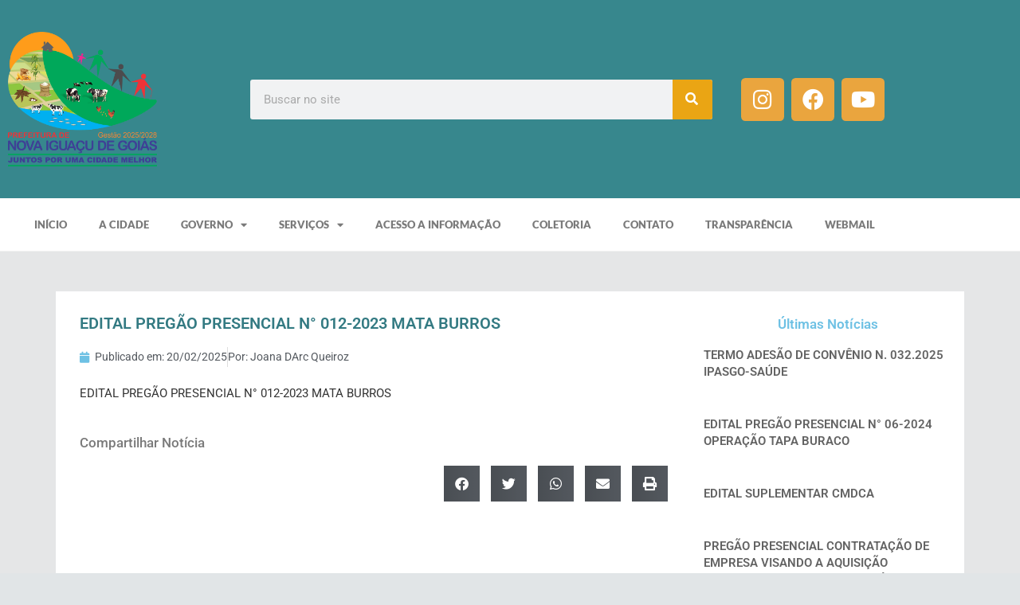

--- FILE ---
content_type: text/html; charset=UTF-8
request_url: https://novaiguacu.go.gov.br/edital-pregao-presencial-n-012-2023-mata-burros/
body_size: 108782
content:
<!DOCTYPE html>
<html class="html" lang="pt-BR">
<head>
	<meta charset="UTF-8">
	<link rel="profile" href="https://gmpg.org/xfn/11">

	<title>EDITAL PREGÃO PRESENCIAL N° 012-2023 MATA BURROS &#8211; Governo de Nova Iguaçu de Goiás &#8211; Portal do Executivo</title>
<meta name='robots' content='max-image-preview:large' />
<link rel="pingback" href="https://novaiguacu.go.gov.br/xmlrpc.php">
<meta name="viewport" content="width=device-width, initial-scale=1"><link rel="alternate" type="application/rss+xml" title="Feed para Governo de Nova Iguaçu de Goiás - Portal do Executivo &raquo;" href="https://novaiguacu.go.gov.br/feed/" />
<link rel="alternate" type="application/rss+xml" title="Feed de comentários para Governo de Nova Iguaçu de Goiás - Portal do Executivo &raquo;" href="https://novaiguacu.go.gov.br/comments/feed/" />
<link rel="alternate" type="application/rss+xml" title="Feed de comentários para Governo de Nova Iguaçu de Goiás - Portal do Executivo &raquo; EDITAL PREGÃO PRESENCIAL N° 012-2023 MATA BURROS" href="https://novaiguacu.go.gov.br/edital-pregao-presencial-n-012-2023-mata-burros/feed/" />
<link rel="alternate" title="oEmbed (JSON)" type="application/json+oembed" href="https://novaiguacu.go.gov.br/wp-json/oembed/1.0/embed?url=https%3A%2F%2Fnovaiguacu.go.gov.br%2Fedital-pregao-presencial-n-012-2023-mata-burros%2F" />
<link rel="alternate" title="oEmbed (XML)" type="text/xml+oembed" href="https://novaiguacu.go.gov.br/wp-json/oembed/1.0/embed?url=https%3A%2F%2Fnovaiguacu.go.gov.br%2Fedital-pregao-presencial-n-012-2023-mata-burros%2F&#038;format=xml" />
<style id='wp-img-auto-sizes-contain-inline-css'>
img:is([sizes=auto i],[sizes^="auto," i]){contain-intrinsic-size:3000px 1500px}
/*# sourceURL=wp-img-auto-sizes-contain-inline-css */
</style>

<link rel='stylesheet' id='sbi_styles-css' href='https://novaiguacu.go.gov.br/wp-content/plugins/instagram-feed/css/sbi-styles.min.css?ver=6.10.0' media='all' />
<style id='wp-emoji-styles-inline-css'>

	img.wp-smiley, img.emoji {
		display: inline !important;
		border: none !important;
		box-shadow: none !important;
		height: 1em !important;
		width: 1em !important;
		margin: 0 0.07em !important;
		vertical-align: -0.1em !important;
		background: none !important;
		padding: 0 !important;
	}
/*# sourceURL=wp-emoji-styles-inline-css */
</style>
<link rel='stylesheet' id='wp-block-library-css' href='https://novaiguacu.go.gov.br/wp-includes/css/dist/block-library/style.min.css?ver=6.9' media='all' />
<style id='wp-block-library-theme-inline-css'>
.wp-block-audio :where(figcaption){color:#555;font-size:13px;text-align:center}.is-dark-theme .wp-block-audio :where(figcaption){color:#ffffffa6}.wp-block-audio{margin:0 0 1em}.wp-block-code{border:1px solid #ccc;border-radius:4px;font-family:Menlo,Consolas,monaco,monospace;padding:.8em 1em}.wp-block-embed :where(figcaption){color:#555;font-size:13px;text-align:center}.is-dark-theme .wp-block-embed :where(figcaption){color:#ffffffa6}.wp-block-embed{margin:0 0 1em}.blocks-gallery-caption{color:#555;font-size:13px;text-align:center}.is-dark-theme .blocks-gallery-caption{color:#ffffffa6}:root :where(.wp-block-image figcaption){color:#555;font-size:13px;text-align:center}.is-dark-theme :root :where(.wp-block-image figcaption){color:#ffffffa6}.wp-block-image{margin:0 0 1em}.wp-block-pullquote{border-bottom:4px solid;border-top:4px solid;color:currentColor;margin-bottom:1.75em}.wp-block-pullquote :where(cite),.wp-block-pullquote :where(footer),.wp-block-pullquote__citation{color:currentColor;font-size:.8125em;font-style:normal;text-transform:uppercase}.wp-block-quote{border-left:.25em solid;margin:0 0 1.75em;padding-left:1em}.wp-block-quote cite,.wp-block-quote footer{color:currentColor;font-size:.8125em;font-style:normal;position:relative}.wp-block-quote:where(.has-text-align-right){border-left:none;border-right:.25em solid;padding-left:0;padding-right:1em}.wp-block-quote:where(.has-text-align-center){border:none;padding-left:0}.wp-block-quote.is-large,.wp-block-quote.is-style-large,.wp-block-quote:where(.is-style-plain){border:none}.wp-block-search .wp-block-search__label{font-weight:700}.wp-block-search__button{border:1px solid #ccc;padding:.375em .625em}:where(.wp-block-group.has-background){padding:1.25em 2.375em}.wp-block-separator.has-css-opacity{opacity:.4}.wp-block-separator{border:none;border-bottom:2px solid;margin-left:auto;margin-right:auto}.wp-block-separator.has-alpha-channel-opacity{opacity:1}.wp-block-separator:not(.is-style-wide):not(.is-style-dots){width:100px}.wp-block-separator.has-background:not(.is-style-dots){border-bottom:none;height:1px}.wp-block-separator.has-background:not(.is-style-wide):not(.is-style-dots){height:2px}.wp-block-table{margin:0 0 1em}.wp-block-table td,.wp-block-table th{word-break:normal}.wp-block-table :where(figcaption){color:#555;font-size:13px;text-align:center}.is-dark-theme .wp-block-table :where(figcaption){color:#ffffffa6}.wp-block-video :where(figcaption){color:#555;font-size:13px;text-align:center}.is-dark-theme .wp-block-video :where(figcaption){color:#ffffffa6}.wp-block-video{margin:0 0 1em}:root :where(.wp-block-template-part.has-background){margin-bottom:0;margin-top:0;padding:1.25em 2.375em}
/*# sourceURL=/wp-includes/css/dist/block-library/theme.min.css */
</style>
<link rel='stylesheet' id='wpdm-gutenberg-blocks-frontend-css' href='https://novaiguacu.go.gov.br/wp-content/plugins/wpdm-gutenberg-blocks/build/style.css?ver=3.0.1' media='all' />
<style id='classic-theme-styles-inline-css'>
/*! This file is auto-generated */
.wp-block-button__link{color:#fff;background-color:#32373c;border-radius:9999px;box-shadow:none;text-decoration:none;padding:calc(.667em + 2px) calc(1.333em + 2px);font-size:1.125em}.wp-block-file__button{background:#32373c;color:#fff;text-decoration:none}
/*# sourceURL=/wp-includes/css/classic-themes.min.css */
</style>
<style id='global-styles-inline-css'>
:root{--wp--preset--aspect-ratio--square: 1;--wp--preset--aspect-ratio--4-3: 4/3;--wp--preset--aspect-ratio--3-4: 3/4;--wp--preset--aspect-ratio--3-2: 3/2;--wp--preset--aspect-ratio--2-3: 2/3;--wp--preset--aspect-ratio--16-9: 16/9;--wp--preset--aspect-ratio--9-16: 9/16;--wp--preset--color--black: #000000;--wp--preset--color--cyan-bluish-gray: #abb8c3;--wp--preset--color--white: #ffffff;--wp--preset--color--pale-pink: #f78da7;--wp--preset--color--vivid-red: #cf2e2e;--wp--preset--color--luminous-vivid-orange: #ff6900;--wp--preset--color--luminous-vivid-amber: #fcb900;--wp--preset--color--light-green-cyan: #7bdcb5;--wp--preset--color--vivid-green-cyan: #00d084;--wp--preset--color--pale-cyan-blue: #8ed1fc;--wp--preset--color--vivid-cyan-blue: #0693e3;--wp--preset--color--vivid-purple: #9b51e0;--wp--preset--gradient--vivid-cyan-blue-to-vivid-purple: linear-gradient(135deg,rgb(6,147,227) 0%,rgb(155,81,224) 100%);--wp--preset--gradient--light-green-cyan-to-vivid-green-cyan: linear-gradient(135deg,rgb(122,220,180) 0%,rgb(0,208,130) 100%);--wp--preset--gradient--luminous-vivid-amber-to-luminous-vivid-orange: linear-gradient(135deg,rgb(252,185,0) 0%,rgb(255,105,0) 100%);--wp--preset--gradient--luminous-vivid-orange-to-vivid-red: linear-gradient(135deg,rgb(255,105,0) 0%,rgb(207,46,46) 100%);--wp--preset--gradient--very-light-gray-to-cyan-bluish-gray: linear-gradient(135deg,rgb(238,238,238) 0%,rgb(169,184,195) 100%);--wp--preset--gradient--cool-to-warm-spectrum: linear-gradient(135deg,rgb(74,234,220) 0%,rgb(151,120,209) 20%,rgb(207,42,186) 40%,rgb(238,44,130) 60%,rgb(251,105,98) 80%,rgb(254,248,76) 100%);--wp--preset--gradient--blush-light-purple: linear-gradient(135deg,rgb(255,206,236) 0%,rgb(152,150,240) 100%);--wp--preset--gradient--blush-bordeaux: linear-gradient(135deg,rgb(254,205,165) 0%,rgb(254,45,45) 50%,rgb(107,0,62) 100%);--wp--preset--gradient--luminous-dusk: linear-gradient(135deg,rgb(255,203,112) 0%,rgb(199,81,192) 50%,rgb(65,88,208) 100%);--wp--preset--gradient--pale-ocean: linear-gradient(135deg,rgb(255,245,203) 0%,rgb(182,227,212) 50%,rgb(51,167,181) 100%);--wp--preset--gradient--electric-grass: linear-gradient(135deg,rgb(202,248,128) 0%,rgb(113,206,126) 100%);--wp--preset--gradient--midnight: linear-gradient(135deg,rgb(2,3,129) 0%,rgb(40,116,252) 100%);--wp--preset--font-size--small: 13px;--wp--preset--font-size--medium: 20px;--wp--preset--font-size--large: 36px;--wp--preset--font-size--x-large: 42px;--wp--preset--spacing--20: 0.44rem;--wp--preset--spacing--30: 0.67rem;--wp--preset--spacing--40: 1rem;--wp--preset--spacing--50: 1.5rem;--wp--preset--spacing--60: 2.25rem;--wp--preset--spacing--70: 3.38rem;--wp--preset--spacing--80: 5.06rem;--wp--preset--shadow--natural: 6px 6px 9px rgba(0, 0, 0, 0.2);--wp--preset--shadow--deep: 12px 12px 50px rgba(0, 0, 0, 0.4);--wp--preset--shadow--sharp: 6px 6px 0px rgba(0, 0, 0, 0.2);--wp--preset--shadow--outlined: 6px 6px 0px -3px rgb(255, 255, 255), 6px 6px rgb(0, 0, 0);--wp--preset--shadow--crisp: 6px 6px 0px rgb(0, 0, 0);}:where(.is-layout-flex){gap: 0.5em;}:where(.is-layout-grid){gap: 0.5em;}body .is-layout-flex{display: flex;}.is-layout-flex{flex-wrap: wrap;align-items: center;}.is-layout-flex > :is(*, div){margin: 0;}body .is-layout-grid{display: grid;}.is-layout-grid > :is(*, div){margin: 0;}:where(.wp-block-columns.is-layout-flex){gap: 2em;}:where(.wp-block-columns.is-layout-grid){gap: 2em;}:where(.wp-block-post-template.is-layout-flex){gap: 1.25em;}:where(.wp-block-post-template.is-layout-grid){gap: 1.25em;}.has-black-color{color: var(--wp--preset--color--black) !important;}.has-cyan-bluish-gray-color{color: var(--wp--preset--color--cyan-bluish-gray) !important;}.has-white-color{color: var(--wp--preset--color--white) !important;}.has-pale-pink-color{color: var(--wp--preset--color--pale-pink) !important;}.has-vivid-red-color{color: var(--wp--preset--color--vivid-red) !important;}.has-luminous-vivid-orange-color{color: var(--wp--preset--color--luminous-vivid-orange) !important;}.has-luminous-vivid-amber-color{color: var(--wp--preset--color--luminous-vivid-amber) !important;}.has-light-green-cyan-color{color: var(--wp--preset--color--light-green-cyan) !important;}.has-vivid-green-cyan-color{color: var(--wp--preset--color--vivid-green-cyan) !important;}.has-pale-cyan-blue-color{color: var(--wp--preset--color--pale-cyan-blue) !important;}.has-vivid-cyan-blue-color{color: var(--wp--preset--color--vivid-cyan-blue) !important;}.has-vivid-purple-color{color: var(--wp--preset--color--vivid-purple) !important;}.has-black-background-color{background-color: var(--wp--preset--color--black) !important;}.has-cyan-bluish-gray-background-color{background-color: var(--wp--preset--color--cyan-bluish-gray) !important;}.has-white-background-color{background-color: var(--wp--preset--color--white) !important;}.has-pale-pink-background-color{background-color: var(--wp--preset--color--pale-pink) !important;}.has-vivid-red-background-color{background-color: var(--wp--preset--color--vivid-red) !important;}.has-luminous-vivid-orange-background-color{background-color: var(--wp--preset--color--luminous-vivid-orange) !important;}.has-luminous-vivid-amber-background-color{background-color: var(--wp--preset--color--luminous-vivid-amber) !important;}.has-light-green-cyan-background-color{background-color: var(--wp--preset--color--light-green-cyan) !important;}.has-vivid-green-cyan-background-color{background-color: var(--wp--preset--color--vivid-green-cyan) !important;}.has-pale-cyan-blue-background-color{background-color: var(--wp--preset--color--pale-cyan-blue) !important;}.has-vivid-cyan-blue-background-color{background-color: var(--wp--preset--color--vivid-cyan-blue) !important;}.has-vivid-purple-background-color{background-color: var(--wp--preset--color--vivid-purple) !important;}.has-black-border-color{border-color: var(--wp--preset--color--black) !important;}.has-cyan-bluish-gray-border-color{border-color: var(--wp--preset--color--cyan-bluish-gray) !important;}.has-white-border-color{border-color: var(--wp--preset--color--white) !important;}.has-pale-pink-border-color{border-color: var(--wp--preset--color--pale-pink) !important;}.has-vivid-red-border-color{border-color: var(--wp--preset--color--vivid-red) !important;}.has-luminous-vivid-orange-border-color{border-color: var(--wp--preset--color--luminous-vivid-orange) !important;}.has-luminous-vivid-amber-border-color{border-color: var(--wp--preset--color--luminous-vivid-amber) !important;}.has-light-green-cyan-border-color{border-color: var(--wp--preset--color--light-green-cyan) !important;}.has-vivid-green-cyan-border-color{border-color: var(--wp--preset--color--vivid-green-cyan) !important;}.has-pale-cyan-blue-border-color{border-color: var(--wp--preset--color--pale-cyan-blue) !important;}.has-vivid-cyan-blue-border-color{border-color: var(--wp--preset--color--vivid-cyan-blue) !important;}.has-vivid-purple-border-color{border-color: var(--wp--preset--color--vivid-purple) !important;}.has-vivid-cyan-blue-to-vivid-purple-gradient-background{background: var(--wp--preset--gradient--vivid-cyan-blue-to-vivid-purple) !important;}.has-light-green-cyan-to-vivid-green-cyan-gradient-background{background: var(--wp--preset--gradient--light-green-cyan-to-vivid-green-cyan) !important;}.has-luminous-vivid-amber-to-luminous-vivid-orange-gradient-background{background: var(--wp--preset--gradient--luminous-vivid-amber-to-luminous-vivid-orange) !important;}.has-luminous-vivid-orange-to-vivid-red-gradient-background{background: var(--wp--preset--gradient--luminous-vivid-orange-to-vivid-red) !important;}.has-very-light-gray-to-cyan-bluish-gray-gradient-background{background: var(--wp--preset--gradient--very-light-gray-to-cyan-bluish-gray) !important;}.has-cool-to-warm-spectrum-gradient-background{background: var(--wp--preset--gradient--cool-to-warm-spectrum) !important;}.has-blush-light-purple-gradient-background{background: var(--wp--preset--gradient--blush-light-purple) !important;}.has-blush-bordeaux-gradient-background{background: var(--wp--preset--gradient--blush-bordeaux) !important;}.has-luminous-dusk-gradient-background{background: var(--wp--preset--gradient--luminous-dusk) !important;}.has-pale-ocean-gradient-background{background: var(--wp--preset--gradient--pale-ocean) !important;}.has-electric-grass-gradient-background{background: var(--wp--preset--gradient--electric-grass) !important;}.has-midnight-gradient-background{background: var(--wp--preset--gradient--midnight) !important;}.has-small-font-size{font-size: var(--wp--preset--font-size--small) !important;}.has-medium-font-size{font-size: var(--wp--preset--font-size--medium) !important;}.has-large-font-size{font-size: var(--wp--preset--font-size--large) !important;}.has-x-large-font-size{font-size: var(--wp--preset--font-size--x-large) !important;}
:where(.wp-block-post-template.is-layout-flex){gap: 1.25em;}:where(.wp-block-post-template.is-layout-grid){gap: 1.25em;}
:where(.wp-block-term-template.is-layout-flex){gap: 1.25em;}:where(.wp-block-term-template.is-layout-grid){gap: 1.25em;}
:where(.wp-block-columns.is-layout-flex){gap: 2em;}:where(.wp-block-columns.is-layout-grid){gap: 2em;}
:root :where(.wp-block-pullquote){font-size: 1.5em;line-height: 1.6;}
/*# sourceURL=global-styles-inline-css */
</style>
<link rel='stylesheet' id='wpdm-fonticon-css' href='https://novaiguacu.go.gov.br/wp-content/plugins/download-manager/assets/wpdm-iconfont/css/wpdm-icons.css?ver=6.9' media='all' />
<link rel='stylesheet' id='wpdm-front-css' href='https://novaiguacu.go.gov.br/wp-content/plugins/download-manager/assets/css/front.min.css?ver=3.3.46' media='all' />
<link rel='stylesheet' id='wpdm-front-dark-css' href='https://novaiguacu.go.gov.br/wp-content/plugins/download-manager/assets/css/front-dark.min.css?ver=3.3.46' media='all' />
<link rel='stylesheet' id='htbbootstrap-css' href='https://novaiguacu.go.gov.br/wp-content/plugins/ht-mega-for-elementor/assets/css/htbbootstrap.css?ver=3.0.5' media='all' />
<link rel='stylesheet' id='font-awesome-css' href='https://novaiguacu.go.gov.br/wp-content/themes/oceanwp/assets/fonts/fontawesome/css/all.min.css?ver=6.7.2' media='all' />
<link rel='stylesheet' id='htmega-animation-css' href='https://novaiguacu.go.gov.br/wp-content/plugins/ht-mega-for-elementor/assets/css/animation.css?ver=3.0.5' media='all' />
<link rel='stylesheet' id='htmega-keyframes-css' href='https://novaiguacu.go.gov.br/wp-content/plugins/ht-mega-for-elementor/assets/css/htmega-keyframes.css?ver=3.0.5' media='all' />
<link rel='stylesheet' id='htmega-global-style-min-css' href='https://novaiguacu.go.gov.br/wp-content/plugins/ht-mega-for-elementor/assets/css/htmega-global-style.min.css?ver=3.0.5' media='all' />
<link rel='stylesheet' id='simple-line-icons-css' href='https://novaiguacu.go.gov.br/wp-content/themes/oceanwp/assets/css/third/simple-line-icons.min.css?ver=2.4.0' media='all' />
<link rel='stylesheet' id='oceanwp-style-css' href='https://novaiguacu.go.gov.br/wp-content/themes/oceanwp/assets/css/style.min.css?ver=4.1.4' media='all' />
<style id='oceanwp-style-inline-css'>
div.wpforms-container-full .wpforms-form input[type=submit]:hover,
			div.wpforms-container-full .wpforms-form input[type=submit]:focus,
			div.wpforms-container-full .wpforms-form input[type=submit]:active,
			div.wpforms-container-full .wpforms-form button[type=submit]:hover,
			div.wpforms-container-full .wpforms-form button[type=submit]:focus,
			div.wpforms-container-full .wpforms-form button[type=submit]:active,
			div.wpforms-container-full .wpforms-form .wpforms-page-button:hover,
			div.wpforms-container-full .wpforms-form .wpforms-page-button:active,
			div.wpforms-container-full .wpforms-form .wpforms-page-button:focus {
				border: none;
			}
/*# sourceURL=oceanwp-style-inline-css */
</style>
<link rel='stylesheet' id='elementor-frontend-css' href='https://novaiguacu.go.gov.br/wp-content/plugins/elementor/assets/css/frontend.min.css?ver=3.35.0' media='all' />
<link rel='stylesheet' id='widget-image-css' href='https://novaiguacu.go.gov.br/wp-content/plugins/elementor/assets/css/widget-image.min.css?ver=3.35.0' media='all' />
<link rel='stylesheet' id='widget-search-form-css' href='https://novaiguacu.go.gov.br/wp-content/plugins/elementor-pro/assets/css/widget-search-form.min.css?ver=3.27.3' media='all' />
<link rel='stylesheet' id='elementor-icons-shared-0-css' href='https://novaiguacu.go.gov.br/wp-content/plugins/elementor/assets/lib/font-awesome/css/fontawesome.min.css?ver=5.15.3' media='all' />
<link rel='stylesheet' id='elementor-icons-fa-solid-css' href='https://novaiguacu.go.gov.br/wp-content/plugins/elementor/assets/lib/font-awesome/css/solid.min.css?ver=5.15.3' media='all' />
<link rel='stylesheet' id='widget-social-icons-css' href='https://novaiguacu.go.gov.br/wp-content/plugins/elementor/assets/css/widget-social-icons.min.css?ver=3.35.0' media='all' />
<link rel='stylesheet' id='e-apple-webkit-css' href='https://novaiguacu.go.gov.br/wp-content/plugins/elementor/assets/css/conditionals/apple-webkit.min.css?ver=3.35.0' media='all' />
<link rel='stylesheet' id='widget-nav-menu-css' href='https://novaiguacu.go.gov.br/wp-content/plugins/elementor-pro/assets/css/widget-nav-menu.min.css?ver=3.27.3' media='all' />
<link rel='stylesheet' id='widget-heading-css' href='https://novaiguacu.go.gov.br/wp-content/plugins/elementor/assets/css/widget-heading.min.css?ver=3.35.0' media='all' />
<link rel='stylesheet' id='widget-post-info-css' href='https://novaiguacu.go.gov.br/wp-content/plugins/elementor-pro/assets/css/widget-post-info.min.css?ver=3.27.3' media='all' />
<link rel='stylesheet' id='widget-icon-list-css' href='https://novaiguacu.go.gov.br/wp-content/plugins/elementor/assets/css/widget-icon-list.min.css?ver=3.35.0' media='all' />
<link rel='stylesheet' id='elementor-icons-fa-regular-css' href='https://novaiguacu.go.gov.br/wp-content/plugins/elementor/assets/lib/font-awesome/css/regular.min.css?ver=5.15.3' media='all' />
<link rel='stylesheet' id='widget-share-buttons-css' href='https://novaiguacu.go.gov.br/wp-content/plugins/elementor-pro/assets/css/widget-share-buttons.min.css?ver=3.27.3' media='all' />
<link rel='stylesheet' id='elementor-icons-fa-brands-css' href='https://novaiguacu.go.gov.br/wp-content/plugins/elementor/assets/lib/font-awesome/css/brands.min.css?ver=5.15.3' media='all' />
<link rel='stylesheet' id='widget-social-css' href='https://novaiguacu.go.gov.br/wp-content/plugins/elementor-pro/assets/css/widget-social.min.css?ver=3.27.3' media='all' />
<link rel='stylesheet' id='widget-posts-css' href='https://novaiguacu.go.gov.br/wp-content/plugins/elementor-pro/assets/css/widget-posts.min.css?ver=3.27.3' media='all' />
<link rel='stylesheet' id='widget-spacer-css' href='https://novaiguacu.go.gov.br/wp-content/plugins/elementor/assets/css/widget-spacer.min.css?ver=3.35.0' media='all' />
<link rel='stylesheet' id='elementor-icons-css' href='https://novaiguacu.go.gov.br/wp-content/plugins/elementor/assets/lib/eicons/css/elementor-icons.min.css?ver=5.47.0' media='all' />
<link rel='stylesheet' id='elementor-post-5799-css' href='https://novaiguacu.go.gov.br/wp-content/uploads/elementor/css/post-5799.css?ver=1770103694' media='all' />
<link rel='stylesheet' id='font-awesome-5-all-css' href='https://novaiguacu.go.gov.br/wp-content/plugins/elementor/assets/lib/font-awesome/css/all.min.css?ver=3.35.0' media='all' />
<link rel='stylesheet' id='font-awesome-4-shim-css' href='https://novaiguacu.go.gov.br/wp-content/plugins/elementor/assets/lib/font-awesome/css/v4-shims.min.css?ver=3.35.0' media='all' />
<link rel='stylesheet' id='sbistyles-css' href='https://novaiguacu.go.gov.br/wp-content/plugins/instagram-feed/css/sbi-styles.min.css?ver=6.10.0' media='all' />
<link rel='stylesheet' id='elementor-post-5800-css' href='https://novaiguacu.go.gov.br/wp-content/uploads/elementor/css/post-5800.css?ver=1770103694' media='all' />
<link rel='stylesheet' id='elementor-post-5849-css' href='https://novaiguacu.go.gov.br/wp-content/uploads/elementor/css/post-5849.css?ver=1770103694' media='all' />
<link rel='stylesheet' id='elementor-post-1220-css' href='https://novaiguacu.go.gov.br/wp-content/uploads/elementor/css/post-1220.css?ver=1770103694' media='all' />
<link rel='stylesheet' id='oe-widgets-style-css' href='https://novaiguacu.go.gov.br/wp-content/plugins/ocean-extra/assets/css/widgets.css?ver=6.9' media='all' />
<link rel='stylesheet' id='elementor-gf-local-roboto-css' href='https://novaiguacu.go.gov.br/wp-content/uploads/elementor/google-fonts/css/roboto.css?ver=1742239500' media='all' />
<link rel='stylesheet' id='elementor-gf-local-robotoslab-css' href='https://novaiguacu.go.gov.br/wp-content/uploads/elementor/google-fonts/css/robotoslab.css?ver=1742239505' media='all' />
<link rel='stylesheet' id='elementor-gf-local-lato-css' href='https://novaiguacu.go.gov.br/wp-content/uploads/elementor/google-fonts/css/lato.css?ver=1742239507' media='all' />
<script src="https://novaiguacu.go.gov.br/wp-includes/js/jquery/jquery.min.js?ver=3.7.1" id="jquery-core-js"></script>
<script src="https://novaiguacu.go.gov.br/wp-includes/js/jquery/jquery-migrate.min.js?ver=3.4.1" id="jquery-migrate-js"></script>
<script src="https://novaiguacu.go.gov.br/wp-content/plugins/download-manager/assets/js/wpdm.min.js?ver=6.9" id="wpdm-frontend-js-js"></script>
<script id="wpdm-frontjs-js-extra">
var wpdm_url = {"home":"https://novaiguacu.go.gov.br/","site":"https://novaiguacu.go.gov.br/","ajax":"https://novaiguacu.go.gov.br/wp-admin/admin-ajax.php"};
var wpdm_js = {"spinner":"\u003Ci class=\"wpdm-icon wpdm-sun wpdm-spin\"\u003E\u003C/i\u003E","client_id":"f6cca68e58b89be58930a9d28e3b2b3f"};
var wpdm_strings = {"pass_var":"Password Verified!","pass_var_q":"Please click following button to start download.","start_dl":"Start Download"};
//# sourceURL=wpdm-frontjs-js-extra
</script>
<script src="https://novaiguacu.go.gov.br/wp-content/plugins/download-manager/assets/js/front.min.js?ver=3.3.46" id="wpdm-frontjs-js"></script>
<script src="https://novaiguacu.go.gov.br/wp-content/plugins/elementor/assets/lib/font-awesome/js/v4-shims.min.js?ver=3.35.0" id="font-awesome-4-shim-js"></script>
<link rel="https://api.w.org/" href="https://novaiguacu.go.gov.br/wp-json/" /><link rel="alternate" title="JSON" type="application/json" href="https://novaiguacu.go.gov.br/wp-json/wp/v2/posts/6897" /><link rel="EditURI" type="application/rsd+xml" title="RSD" href="https://novaiguacu.go.gov.br/xmlrpc.php?rsd" />
<meta name="generator" content="WordPress 6.9" />
<link rel="canonical" href="https://novaiguacu.go.gov.br/edital-pregao-presencial-n-012-2023-mata-burros/" />
<link rel='shortlink' href='https://novaiguacu.go.gov.br/?p=6897' />
<meta name="generator" content="Elementor 3.35.0; features: additional_custom_breakpoints; settings: css_print_method-external, google_font-enabled, font_display-auto">
			<style>
				.e-con.e-parent:nth-of-type(n+4):not(.e-lazyloaded):not(.e-no-lazyload),
				.e-con.e-parent:nth-of-type(n+4):not(.e-lazyloaded):not(.e-no-lazyload) * {
					background-image: none !important;
				}
				@media screen and (max-height: 1024px) {
					.e-con.e-parent:nth-of-type(n+3):not(.e-lazyloaded):not(.e-no-lazyload),
					.e-con.e-parent:nth-of-type(n+3):not(.e-lazyloaded):not(.e-no-lazyload) * {
						background-image: none !important;
					}
				}
				@media screen and (max-height: 640px) {
					.e-con.e-parent:nth-of-type(n+2):not(.e-lazyloaded):not(.e-no-lazyload),
					.e-con.e-parent:nth-of-type(n+2):not(.e-lazyloaded):not(.e-no-lazyload) * {
						background-image: none !important;
					}
				}
			</style>
			<link rel="icon" href="https://novaiguacu.go.gov.br/wp-content/uploads/2022/03/cropped-favicon-32x32.jpeg" sizes="32x32" />
<link rel="icon" href="https://novaiguacu.go.gov.br/wp-content/uploads/2022/03/cropped-favicon-192x192.jpeg" sizes="192x192" />
<link rel="apple-touch-icon" href="https://novaiguacu.go.gov.br/wp-content/uploads/2022/03/cropped-favicon-180x180.jpeg" />
<meta name="msapplication-TileImage" content="https://novaiguacu.go.gov.br/wp-content/uploads/2022/03/cropped-favicon-270x270.jpeg" />
<!-- OceanWP CSS -->
<style type="text/css">
/* Colors */a:hover,a.light:hover,.theme-heading .text::before,.theme-heading .text::after,#top-bar-content >a:hover,#top-bar-social li.oceanwp-email a:hover,#site-navigation-wrap .dropdown-menu >li >a:hover,#site-header.medium-header #medium-searchform button:hover,.oceanwp-mobile-menu-icon a:hover,.blog-entry.post .blog-entry-header .entry-title a:hover,.blog-entry.post .blog-entry-readmore a:hover,.blog-entry.thumbnail-entry .blog-entry-category a,ul.meta li a:hover,.dropcap,.single nav.post-navigation .nav-links .title,body .related-post-title a:hover,body #wp-calendar caption,body .contact-info-widget.default i,body .contact-info-widget.big-icons i,body .custom-links-widget .oceanwp-custom-links li a:hover,body .custom-links-widget .oceanwp-custom-links li a:hover:before,body .posts-thumbnails-widget li a:hover,body .social-widget li.oceanwp-email a:hover,.comment-author .comment-meta .comment-reply-link,#respond #cancel-comment-reply-link:hover,#footer-widgets .footer-box a:hover,#footer-bottom a:hover,#footer-bottom #footer-bottom-menu a:hover,.sidr a:hover,.sidr-class-dropdown-toggle:hover,.sidr-class-menu-item-has-children.active >a,.sidr-class-menu-item-has-children.active >a >.sidr-class-dropdown-toggle,input[type=checkbox]:checked:before{color:#37878d}.single nav.post-navigation .nav-links .title .owp-icon use,.blog-entry.post .blog-entry-readmore a:hover .owp-icon use,body .contact-info-widget.default .owp-icon use,body .contact-info-widget.big-icons .owp-icon use{stroke:#37878d}input[type="button"],input[type="reset"],input[type="submit"],button[type="submit"],.button,#site-navigation-wrap .dropdown-menu >li.btn >a >span,.thumbnail:hover i,.thumbnail:hover .link-post-svg-icon,.post-quote-content,.omw-modal .omw-close-modal,body .contact-info-widget.big-icons li:hover i,body .contact-info-widget.big-icons li:hover .owp-icon,body div.wpforms-container-full .wpforms-form input[type=submit],body div.wpforms-container-full .wpforms-form button[type=submit],body div.wpforms-container-full .wpforms-form .wpforms-page-button,.woocommerce-cart .wp-element-button,.woocommerce-checkout .wp-element-button,.wp-block-button__link{background-color:#37878d}.widget-title{border-color:#37878d}blockquote{border-color:#37878d}.wp-block-quote{border-color:#37878d}#searchform-dropdown{border-color:#37878d}.dropdown-menu .sub-menu{border-color:#37878d}.blog-entry.large-entry .blog-entry-readmore a:hover{border-color:#37878d}.oceanwp-newsletter-form-wrap input[type="email"]:focus{border-color:#37878d}.social-widget li.oceanwp-email a:hover{border-color:#37878d}#respond #cancel-comment-reply-link:hover{border-color:#37878d}body .contact-info-widget.big-icons li:hover i{border-color:#37878d}body .contact-info-widget.big-icons li:hover .owp-icon{border-color:#37878d}#footer-widgets .oceanwp-newsletter-form-wrap input[type="email"]:focus{border-color:#37878d}input[type="button"]:hover,input[type="reset"]:hover,input[type="submit"]:hover,button[type="submit"]:hover,input[type="button"]:focus,input[type="reset"]:focus,input[type="submit"]:focus,button[type="submit"]:focus,.button:hover,.button:focus,#site-navigation-wrap .dropdown-menu >li.btn >a:hover >span,.post-quote-author,.omw-modal .omw-close-modal:hover,body div.wpforms-container-full .wpforms-form input[type=submit]:hover,body div.wpforms-container-full .wpforms-form button[type=submit]:hover,body div.wpforms-container-full .wpforms-form .wpforms-page-button:hover,.woocommerce-cart .wp-element-button:hover,.woocommerce-checkout .wp-element-button:hover,.wp-block-button__link:hover{background-color:#37878d}body,.separate-layout,.has-parallax-footer:not(.separate-layout) #main{background-color:#e1e5e7}a:hover{color:#37878d}a:hover .owp-icon use{stroke:#37878d}body .theme-button,body input[type="submit"],body button[type="submit"],body button,body .button,body div.wpforms-container-full .wpforms-form input[type=submit],body div.wpforms-container-full .wpforms-form button[type=submit],body div.wpforms-container-full .wpforms-form .wpforms-page-button,.woocommerce-cart .wp-element-button,.woocommerce-checkout .wp-element-button,.wp-block-button__link{background-color:#37878d}body .theme-button:hover,body input[type="submit"]:hover,body button[type="submit"]:hover,body button:hover,body .button:hover,body div.wpforms-container-full .wpforms-form input[type=submit]:hover,body div.wpforms-container-full .wpforms-form input[type=submit]:active,body div.wpforms-container-full .wpforms-form button[type=submit]:hover,body div.wpforms-container-full .wpforms-form button[type=submit]:active,body div.wpforms-container-full .wpforms-form .wpforms-page-button:hover,body div.wpforms-container-full .wpforms-form .wpforms-page-button:active,.woocommerce-cart .wp-element-button:hover,.woocommerce-checkout .wp-element-button:hover,.wp-block-button__link:hover{background-color:#37878d}body .theme-button,body input[type="submit"],body button[type="submit"],body button,body .button,body div.wpforms-container-full .wpforms-form input[type=submit],body div.wpforms-container-full .wpforms-form button[type=submit],body div.wpforms-container-full .wpforms-form .wpforms-page-button,.woocommerce-cart .wp-element-button,.woocommerce-checkout .wp-element-button,.wp-block-button__link{border-color:#ffffff}body .theme-button:hover,body input[type="submit"]:hover,body button[type="submit"]:hover,body button:hover,body .button:hover,body div.wpforms-container-full .wpforms-form input[type=submit]:hover,body div.wpforms-container-full .wpforms-form input[type=submit]:active,body div.wpforms-container-full .wpforms-form button[type=submit]:hover,body div.wpforms-container-full .wpforms-form button[type=submit]:active,body div.wpforms-container-full .wpforms-form .wpforms-page-button:hover,body div.wpforms-container-full .wpforms-form .wpforms-page-button:active,.woocommerce-cart .wp-element-button:hover,.woocommerce-checkout .wp-element-button:hover,.wp-block-button__link:hover{border-color:#ffffff}.site-breadcrumbs a:hover,.background-image-page-header .site-breadcrumbs a:hover{color:#37878d}.site-breadcrumbs a:hover .owp-icon use,.background-image-page-header .site-breadcrumbs a:hover .owp-icon use{stroke:#37878d}/* OceanWP Style Settings CSS */.theme-button,input[type="submit"],button[type="submit"],button,.button,body div.wpforms-container-full .wpforms-form input[type=submit],body div.wpforms-container-full .wpforms-form button[type=submit],body div.wpforms-container-full .wpforms-form .wpforms-page-button{border-style:solid}.theme-button,input[type="submit"],button[type="submit"],button,.button,body div.wpforms-container-full .wpforms-form input[type=submit],body div.wpforms-container-full .wpforms-form button[type=submit],body div.wpforms-container-full .wpforms-form .wpforms-page-button{border-width:1px}form input[type="text"],form input[type="password"],form input[type="email"],form input[type="url"],form input[type="date"],form input[type="month"],form input[type="time"],form input[type="datetime"],form input[type="datetime-local"],form input[type="week"],form input[type="number"],form input[type="search"],form input[type="tel"],form input[type="color"],form select,form textarea,.woocommerce .woocommerce-checkout .select2-container--default .select2-selection--single{border-style:solid}body div.wpforms-container-full .wpforms-form input[type=date],body div.wpforms-container-full .wpforms-form input[type=datetime],body div.wpforms-container-full .wpforms-form input[type=datetime-local],body div.wpforms-container-full .wpforms-form input[type=email],body div.wpforms-container-full .wpforms-form input[type=month],body div.wpforms-container-full .wpforms-form input[type=number],body div.wpforms-container-full .wpforms-form input[type=password],body div.wpforms-container-full .wpforms-form input[type=range],body div.wpforms-container-full .wpforms-form input[type=search],body div.wpforms-container-full .wpforms-form input[type=tel],body div.wpforms-container-full .wpforms-form input[type=text],body div.wpforms-container-full .wpforms-form input[type=time],body div.wpforms-container-full .wpforms-form input[type=url],body div.wpforms-container-full .wpforms-form input[type=week],body div.wpforms-container-full .wpforms-form select,body div.wpforms-container-full .wpforms-form textarea{border-style:solid}form input[type="text"],form input[type="password"],form input[type="email"],form input[type="url"],form input[type="date"],form input[type="month"],form input[type="time"],form input[type="datetime"],form input[type="datetime-local"],form input[type="week"],form input[type="number"],form input[type="search"],form input[type="tel"],form input[type="color"],form select,form textarea{border-radius:3px}body div.wpforms-container-full .wpforms-form input[type=date],body div.wpforms-container-full .wpforms-form input[type=datetime],body div.wpforms-container-full .wpforms-form input[type=datetime-local],body div.wpforms-container-full .wpforms-form input[type=email],body div.wpforms-container-full .wpforms-form input[type=month],body div.wpforms-container-full .wpforms-form input[type=number],body div.wpforms-container-full .wpforms-form input[type=password],body div.wpforms-container-full .wpforms-form input[type=range],body div.wpforms-container-full .wpforms-form input[type=search],body div.wpforms-container-full .wpforms-form input[type=tel],body div.wpforms-container-full .wpforms-form input[type=text],body div.wpforms-container-full .wpforms-form input[type=time],body div.wpforms-container-full .wpforms-form input[type=url],body div.wpforms-container-full .wpforms-form input[type=week],body div.wpforms-container-full .wpforms-form select,body div.wpforms-container-full .wpforms-form textarea{border-radius:3px}#scroll-top{background-color:#dd9933}#scroll-top:hover{background-color:#dd9933}/* Header */#site-header.has-header-media .overlay-header-media{background-color:rgba(0,0,0,0.5)}/* Blog CSS */.ocean-single-post-header ul.meta-item li a:hover{color:#333333}/* Typography */body{font-size:14px;line-height:1.8}h1,h2,h3,h4,h5,h6,.theme-heading,.widget-title,.oceanwp-widget-recent-posts-title,.comment-reply-title,.entry-title,.sidebar-box .widget-title{line-height:1.4}h1{font-size:23px;line-height:1.4}h2{font-size:20px;line-height:1.4}h3{font-size:18px;line-height:1.4}h4{font-size:17px;line-height:1.4}h5{font-size:14px;line-height:1.4}h6{font-size:15px;line-height:1.4}.page-header .page-header-title,.page-header.background-image-page-header .page-header-title{font-size:32px;line-height:1.4}.page-header .page-subheading{font-size:15px;line-height:1.8}.site-breadcrumbs,.site-breadcrumbs a{font-size:13px;line-height:1.4}#top-bar-content,#top-bar-social-alt{font-size:12px;line-height:1.8}#site-logo a.site-logo-text{font-size:24px;line-height:1.8}.dropdown-menu ul li a.menu-link,#site-header.full_screen-header .fs-dropdown-menu ul.sub-menu li a{font-size:12px;line-height:1.2;letter-spacing:.6px}.sidr-class-dropdown-menu li a,a.sidr-class-toggle-sidr-close,#mobile-dropdown ul li a,body #mobile-fullscreen ul li a{font-size:15px;line-height:1.8}.blog-entry.post .blog-entry-header .entry-title a{font-size:24px;line-height:1.4}.ocean-single-post-header .single-post-title{font-size:34px;line-height:1.4;letter-spacing:.6px}.ocean-single-post-header ul.meta-item li,.ocean-single-post-header ul.meta-item li a{font-size:13px;line-height:1.4;letter-spacing:.6px}.ocean-single-post-header .post-author-name,.ocean-single-post-header .post-author-name a{font-size:14px;line-height:1.4;letter-spacing:.6px}.ocean-single-post-header .post-author-description{font-size:12px;line-height:1.4;letter-spacing:.6px}.single-post .entry-title{line-height:1.4;letter-spacing:.6px}.single-post ul.meta li,.single-post ul.meta li a{font-size:14px;line-height:1.4;letter-spacing:.6px}.sidebar-box .widget-title,.sidebar-box.widget_block .wp-block-heading{font-size:13px;line-height:1;letter-spacing:1px}.woocommerce-store-notice.demo_store{line-height:2;letter-spacing:1.5px}.demo_store .woocommerce-store-notice__dismiss-link{line-height:2;letter-spacing:1.5px}.woocommerce ul.products li.product li.title h2,.woocommerce ul.products li.product li.title a{font-size:14px;line-height:1.5}.woocommerce ul.products li.product li.category,.woocommerce ul.products li.product li.category a{font-size:12px;line-height:1}.woocommerce ul.products li.product .price{font-size:18px;line-height:1}.woocommerce ul.products li.product .button,.woocommerce ul.products li.product .product-inner .added_to_cart{font-size:12px;line-height:1.5;letter-spacing:1px}.woocommerce ul.products li.owp-woo-cond-notice span,.woocommerce ul.products li.owp-woo-cond-notice a{font-size:16px;line-height:1;letter-spacing:1px;font-weight:600;text-transform:capitalize}.woocommerce div.product .product_title{font-size:24px;line-height:1.4;letter-spacing:.6px}.woocommerce div.product p.price{font-size:36px;line-height:1}.woocommerce .owp-btn-normal .summary form button.button,.woocommerce .owp-btn-big .summary form button.button,.woocommerce .owp-btn-very-big .summary form button.button{font-size:12px;line-height:1.5;letter-spacing:1px;text-transform:uppercase}.woocommerce div.owp-woo-single-cond-notice span,.woocommerce div.owp-woo-single-cond-notice a{font-size:18px;line-height:2;letter-spacing:1.5px;font-weight:600;text-transform:capitalize}.ocean-preloader--active .preloader-after-content{font-size:20px;line-height:1.8;letter-spacing:.6px}
</style><meta name="generator" content="WordPress Download Manager 3.3.46" />
                <style>
        /* WPDM Link Template Styles */        </style>
                <style>

            :root {
                --color-primary: #4a8eff;
                --color-primary-rgb: 74, 142, 255;
                --color-primary-hover: #5998ff;
                --color-primary-active: #3281ff;
                --clr-sec: #6c757d;
                --clr-sec-rgb: 108, 117, 125;
                --clr-sec-hover: #6c757d;
                --clr-sec-active: #6c757d;
                --color-secondary: #6c757d;
                --color-secondary-rgb: 108, 117, 125;
                --color-secondary-hover: #6c757d;
                --color-secondary-active: #6c757d;
                --color-success: #018e11;
                --color-success-rgb: 1, 142, 17;
                --color-success-hover: #0aad01;
                --color-success-active: #0c8c01;
                --color-info: #2CA8FF;
                --color-info-rgb: 44, 168, 255;
                --color-info-hover: #2CA8FF;
                --color-info-active: #2CA8FF;
                --color-warning: #FFB236;
                --color-warning-rgb: 255, 178, 54;
                --color-warning-hover: #FFB236;
                --color-warning-active: #FFB236;
                --color-danger: #ff5062;
                --color-danger-rgb: 255, 80, 98;
                --color-danger-hover: #ff5062;
                --color-danger-active: #ff5062;
                --color-green: #30b570;
                --color-blue: #0073ff;
                --color-purple: #8557D3;
                --color-red: #ff5062;
                --color-muted: rgba(69, 89, 122, 0.6);
                --wpdm-font: "Rubik", -apple-system, BlinkMacSystemFont, "Segoe UI", Roboto, Helvetica, Arial, sans-serif, "Apple Color Emoji", "Segoe UI Emoji", "Segoe UI Symbol";
            }

            .wpdm-download-link.btn.btn-primary {
                border-radius: 4px;
            }


        </style>
        </head>

<body class="wp-singular post-template-default single single-post postid-6897 single-format-standard wp-embed-responsive wp-theme-oceanwp oceanwp-theme sidebar-mobile default-breakpoint has-sidebar content-right-sidebar post-in-category-editais page-header-disabled has-breadcrumbs elementor-default elementor-template-full-width elementor-kit-5799 elementor-page-1220" itemscope="itemscope" itemtype="https://schema.org/Article">

	
	
	<div id="outer-wrap" class="site clr">

		<a class="skip-link screen-reader-text" href="#main">Ir para o conteúdo</a>

		
		<div id="wrap" class="clr">

			
			
<header id="site-header" class="clr" data-height="74" itemscope="itemscope" itemtype="https://schema.org/WPHeader" role="banner">

			<div data-elementor-type="header" data-elementor-id="5800" class="elementor elementor-5800 elementor-location-header" data-elementor-post-type="elementor_library">
					<section class="elementor-section elementor-top-section elementor-element elementor-element-e019fdd elementor-section-boxed elementor-section-height-default elementor-section-height-default" data-id="e019fdd" data-element_type="section" data-e-type="section" data-settings="{&quot;background_background&quot;:&quot;classic&quot;}">
						<div class="elementor-container elementor-column-gap-default">
					<div class="elementor-column elementor-col-33 elementor-top-column elementor-element elementor-element-56f6743" data-id="56f6743" data-element_type="column" data-e-type="column">
			<div class="elementor-widget-wrap elementor-element-populated">
						<div class="elementor-element elementor-element-928cdb8 elementor-widget elementor-widget-image" data-id="928cdb8" data-element_type="widget" data-e-type="widget" data-widget_type="image.default">
				<div class="elementor-widget-container">
																<a href="https://novaiguacu.go.gov.br/">
							<img fetchpriority="high" width="1359" height="1226" src="https://novaiguacu.go.gov.br/wp-content/uploads/2022/06/nova-iguacu.png" class="attachment-full size-full wp-image-7504" alt="" srcset="https://novaiguacu.go.gov.br/wp-content/uploads/2022/06/nova-iguacu.png 1359w, https://novaiguacu.go.gov.br/wp-content/uploads/2022/06/nova-iguacu-300x271.png 300w, https://novaiguacu.go.gov.br/wp-content/uploads/2022/06/nova-iguacu-1024x924.png 1024w, https://novaiguacu.go.gov.br/wp-content/uploads/2022/06/nova-iguacu-768x693.png 768w" sizes="(max-width: 1359px) 100vw, 1359px" />								</a>
															</div>
				</div>
					</div>
		</div>
				<div class="elementor-column elementor-col-33 elementor-top-column elementor-element elementor-element-5dda843" data-id="5dda843" data-element_type="column" data-e-type="column">
			<div class="elementor-widget-wrap elementor-element-populated">
						<div class="elementor-element elementor-element-1f60a58 elementor-search-form--skin-classic elementor-search-form--button-type-icon elementor-search-form--icon-search elementor-widget elementor-widget-search-form" data-id="1f60a58" data-element_type="widget" data-e-type="widget" data-settings="{&quot;skin&quot;:&quot;classic&quot;}" data-widget_type="search-form.default">
				<div class="elementor-widget-container">
							<search role="search">
			<form class="elementor-search-form" action="https://novaiguacu.go.gov.br" method="get">
												<div class="elementor-search-form__container">
					<label class="elementor-screen-only" for="elementor-search-form-1f60a58">Pesquisar</label>

					
					<input id="elementor-search-form-1f60a58" placeholder="Buscar no site" class="elementor-search-form__input" type="search" name="s" value="">
					
											<button class="elementor-search-form__submit" type="submit" aria-label="Pesquisar">
															<i aria-hidden="true" class="fas fa-search"></i>													</button>
					
									</div>
			</form>
		</search>
						</div>
				</div>
					</div>
		</div>
				<div class="elementor-column elementor-col-33 elementor-top-column elementor-element elementor-element-a6817d3" data-id="a6817d3" data-element_type="column" data-e-type="column">
			<div class="elementor-widget-wrap elementor-element-populated">
						<div class="elementor-element elementor-element-fe30000 elementor-shape-rounded elementor-grid-0 e-grid-align-center elementor-widget elementor-widget-social-icons" data-id="fe30000" data-element_type="widget" data-e-type="widget" data-widget_type="social-icons.default">
				<div class="elementor-widget-container">
							<div class="elementor-social-icons-wrapper elementor-grid" role="list">
							<span class="elementor-grid-item" role="listitem">
					<a class="elementor-icon elementor-social-icon elementor-social-icon-instagram elementor-repeater-item-74f60c9" href="https://www.instagram.com/governonovaiguacugoias/" target="_blank">
						<span class="elementor-screen-only">Instagram</span>
						<i aria-hidden="true" class="fab fa-instagram"></i>					</a>
				</span>
							<span class="elementor-grid-item" role="listitem">
					<a class="elementor-icon elementor-social-icon elementor-social-icon-facebook elementor-repeater-item-657b549" href="https://www.facebook.com/governodenovaiguacugoias" target="_blank">
						<span class="elementor-screen-only">Facebook</span>
						<i aria-hidden="true" class="fab fa-facebook"></i>					</a>
				</span>
							<span class="elementor-grid-item" role="listitem">
					<a class="elementor-icon elementor-social-icon elementor-social-icon-youtube elementor-repeater-item-5005e93" href="https://www.youtube.com/@NovaIguacudeGoias" target="_blank">
						<span class="elementor-screen-only">Youtube</span>
						<i aria-hidden="true" class="fab fa-youtube"></i>					</a>
				</span>
					</div>
						</div>
				</div>
					</div>
		</div>
					</div>
		</section>
				<section class="elementor-section elementor-top-section elementor-element elementor-element-0b204ef elementor-section-boxed elementor-section-height-default elementor-section-height-default" data-id="0b204ef" data-element_type="section" data-e-type="section" data-settings="{&quot;background_background&quot;:&quot;classic&quot;}">
						<div class="elementor-container elementor-column-gap-default">
					<div class="elementor-column elementor-col-100 elementor-top-column elementor-element elementor-element-9379645" data-id="9379645" data-element_type="column" data-e-type="column">
			<div class="elementor-widget-wrap elementor-element-populated">
						<div class="elementor-element elementor-element-daf64a3 elementor-nav-menu__align-center elementor-nav-menu--dropdown-tablet elementor-nav-menu__text-align-aside elementor-nav-menu--toggle elementor-nav-menu--burger elementor-widget elementor-widget-nav-menu" data-id="daf64a3" data-element_type="widget" data-e-type="widget" data-settings="{&quot;layout&quot;:&quot;horizontal&quot;,&quot;submenu_icon&quot;:{&quot;value&quot;:&quot;&lt;i class=\&quot;fas fa-caret-down\&quot;&gt;&lt;\/i&gt;&quot;,&quot;library&quot;:&quot;fa-solid&quot;},&quot;toggle&quot;:&quot;burger&quot;}" data-widget_type="nav-menu.default">
				<div class="elementor-widget-container">
								<nav aria-label="Menu" class="elementor-nav-menu--main elementor-nav-menu__container elementor-nav-menu--layout-horizontal e--pointer-underline e--animation-fade">
				<ul id="menu-1-daf64a3" class="elementor-nav-menu"><li class="menu-item menu-item-type-custom menu-item-object-custom menu-item-home menu-item-2328"><a href="https://novaiguacu.go.gov.br" class="elementor-item">INÍCIO</a></li>
<li class="menu-item menu-item-type-post_type menu-item-object-page menu-item-2321"><a href="https://novaiguacu.go.gov.br/a-cidade/" class="elementor-item">A CIDADE</a></li>
<li class="menu-item menu-item-type-custom menu-item-object-custom menu-item-has-children menu-item-2320"><a href="#" class="elementor-item elementor-item-anchor">GOVERNO</a>
<ul class="sub-menu elementor-nav-menu--dropdown">
	<li class="menu-item menu-item-type-post_type menu-item-object-page menu-item-2588"><a href="https://novaiguacu.go.gov.br/prefeito/" class="elementor-sub-item">Prefeito</a></li>
	<li class="menu-item menu-item-type-post_type menu-item-object-page menu-item-3130"><a href="https://novaiguacu.go.gov.br/vice-prefeito/" class="elementor-sub-item">Vice-prefeito</a></li>
	<li class="menu-item menu-item-type-post_type menu-item-object-page menu-item-has-children menu-item-3206"><a href="https://novaiguacu.go.gov.br/secretarias/" class="elementor-sub-item">Secretarias</a>
	<ul class="sub-menu elementor-nav-menu--dropdown">
		<li class="menu-item menu-item-type-post_type menu-item-object-page menu-item-3255"><a href="https://novaiguacu.go.gov.br/secretaria-de-administracao/" class="elementor-sub-item">Secretaria de Administração</a></li>
		<li class="menu-item menu-item-type-post_type menu-item-object-page menu-item-3256"><a href="https://novaiguacu.go.gov.br/secretaria-de-controle-interno/" class="elementor-sub-item">Secretaria de Controle Interno</a></li>
		<li class="menu-item menu-item-type-post_type menu-item-object-page menu-item-3257"><a href="https://novaiguacu.go.gov.br/secretaria-de-desporto-lazer-e-industria-comercio-e-turismo/" class="elementor-sub-item">Secretaria de Agricultura, Pecuária, Indústria, Comércio e Turismo</a></li>
		<li class="menu-item menu-item-type-post_type menu-item-object-page menu-item-7522"><a href="https://novaiguacu.go.gov.br/secretaria-municipal-de-financas/" class="elementor-sub-item">Secretaria Municipal de Finanças</a></li>
		<li class="menu-item menu-item-type-post_type menu-item-object-page menu-item-7521"><a href="https://novaiguacu.go.gov.br/secretaria-municipal-de-habitacao-e-regularizacao-fundiaria/" class="elementor-sub-item">Secretaria Municipal de Habitação e Regularização Fundiária</a></li>
		<li class="menu-item menu-item-type-post_type menu-item-object-page menu-item-3311"><a href="https://novaiguacu.go.gov.br/secretaria-de-educacao-e-cultura/" class="elementor-sub-item">Secretaria de Educação e Cultura</a></li>
		<li class="menu-item menu-item-type-post_type menu-item-object-page menu-item-3259"><a href="https://novaiguacu.go.gov.br/secretaria-desporto-e-lazer/" class="elementor-sub-item">Secretaria Desporto e Lazer</a></li>
		<li class="menu-item menu-item-type-post_type menu-item-object-page menu-item-3260"><a href="https://novaiguacu.go.gov.br/secretaria-de-meio-ambiente-e-recursos-hidricos/" class="elementor-sub-item">Secretaria de Meio Ambiente e Recursos Hídricos</a></li>
		<li class="menu-item menu-item-type-post_type menu-item-object-page menu-item-3263"><a href="https://novaiguacu.go.gov.br/secretaria-de-promocao-e-assistencia-social/" class="elementor-sub-item">Secretaria de Promoção e Assistência Social</a></li>
		<li class="menu-item menu-item-type-post_type menu-item-object-page menu-item-3264"><a href="https://novaiguacu.go.gov.br/secretaria-de-saude-e-saneamento/" class="elementor-sub-item">Secretaria de Saúde e Saneamento</a></li>
		<li class="menu-item menu-item-type-post_type menu-item-object-page menu-item-3265"><a href="https://novaiguacu.go.gov.br/secretaria-de-transportes/" class="elementor-sub-item">Secretaria de Transportes</a></li>
	</ul>
</li>
</ul>
</li>
<li class="menu-item menu-item-type-custom menu-item-object-custom menu-item-has-children menu-item-2323"><a href="#" class="elementor-item elementor-item-anchor">SERVIÇOS</a>
<ul class="sub-menu elementor-nav-menu--dropdown">
	<li class="menu-item menu-item-type-custom menu-item-object-custom menu-item-3618"><a href="https://novaiguacudegoias.megasoftservicos.com.br/cidadao/autent-certidao-negat" class="elementor-sub-item">Certidão Negativa de Débitos</a></li>
	<li class="menu-item menu-item-type-custom menu-item-object-custom menu-item-3617"><a href="https://novaiguacudegoias.megasoftservicos.com.br/cidadao/consultar-protocolo" class="elementor-sub-item">Consulta de Protocolo</a></li>
	<li class="menu-item menu-item-type-custom menu-item-object-custom menu-item-3621"><a href="https://novaiguacudegoias.megasoftservicos.com.br/cidadao/guias-iptu" class="elementor-sub-item">Emitir Guia de IPTU</a></li>
	<li class="menu-item menu-item-type-custom menu-item-object-custom menu-item-3622"><a href="https://novaiguacudegoias.megasoftservicos.com.br/cidadao/guias-iss" class="elementor-sub-item">Emitir Guia de ISS</a></li>
	<li class="menu-item menu-item-type-custom menu-item-object-custom menu-item-3623"><a href="https://novaiguacudegoias.megasoftservicos.com.br/cidadao/ficha-cadastral-de-imovel" class="elementor-sub-item">Emitir Ficha Cadastral de Imóvel</a></li>
	<li class="menu-item menu-item-type-custom menu-item-object-custom menu-item-3620"><a href="https://novaiguacudegoias.megasoftservicos.com.br/cidadao/emissao-estrato-fiscal" class="elementor-sub-item">Extrato Fiscal</a></li>
	<li class="menu-item menu-item-type-custom menu-item-object-custom menu-item-3616"><a href="https://novaiguacudegoias.megasoftarrecadanet.com.br/home" class="elementor-sub-item">Nota Fiscal Eletrônica</a></li>
	<li class="menu-item menu-item-type-custom menu-item-object-custom menu-item-3619"><a href="https://novaiguacudegoias.megasoftservicos.com.br/cidadao/autent-nota-fiscal" class="elementor-sub-item">Nota Fiscal Avulsa</a></li>
</ul>
</li>
<li class="menu-item menu-item-type-custom menu-item-object-custom menu-item-2324"><a href="https://novaiguacudegoias.megasofttransparencia.com.br/" class="elementor-item">ACESSO A INFORMAÇÃO</a></li>
<li class="menu-item menu-item-type-custom menu-item-object-custom menu-item-5895"><a href="https://novaiguacu.go.gov.br/coletoria/" class="elementor-item">COLETORIA</a></li>
<li class="menu-item menu-item-type-custom menu-item-object-custom menu-item-2325"><a href="https://novaiguacu.go.gov.br/fale-conosco/" class="elementor-item">CONTATO</a></li>
<li class="menu-item menu-item-type-post_type menu-item-object-page menu-item-6036"><a href="https://novaiguacu.go.gov.br/transparencia/" class="elementor-item">TRANSPARÊNCIA</a></li>
<li class="menu-item menu-item-type-custom menu-item-object-custom menu-item-6087"><a href="https://webmail-seguro.com.br/novaiguacu.go.gov.br/" class="elementor-item">WEBMAIL</a></li>
</ul>			</nav>
					<div class="elementor-menu-toggle" role="button" tabindex="0" aria-label="Alternar menu" aria-expanded="false">
			<i aria-hidden="true" role="presentation" class="elementor-menu-toggle__icon--open eicon-menu-bar"></i><i aria-hidden="true" role="presentation" class="elementor-menu-toggle__icon--close eicon-close"></i>		</div>
					<nav class="elementor-nav-menu--dropdown elementor-nav-menu__container" aria-hidden="true">
				<ul id="menu-2-daf64a3" class="elementor-nav-menu"><li class="menu-item menu-item-type-custom menu-item-object-custom menu-item-home menu-item-2328"><a href="https://novaiguacu.go.gov.br" class="elementor-item" tabindex="-1">INÍCIO</a></li>
<li class="menu-item menu-item-type-post_type menu-item-object-page menu-item-2321"><a href="https://novaiguacu.go.gov.br/a-cidade/" class="elementor-item" tabindex="-1">A CIDADE</a></li>
<li class="menu-item menu-item-type-custom menu-item-object-custom menu-item-has-children menu-item-2320"><a href="#" class="elementor-item elementor-item-anchor" tabindex="-1">GOVERNO</a>
<ul class="sub-menu elementor-nav-menu--dropdown">
	<li class="menu-item menu-item-type-post_type menu-item-object-page menu-item-2588"><a href="https://novaiguacu.go.gov.br/prefeito/" class="elementor-sub-item" tabindex="-1">Prefeito</a></li>
	<li class="menu-item menu-item-type-post_type menu-item-object-page menu-item-3130"><a href="https://novaiguacu.go.gov.br/vice-prefeito/" class="elementor-sub-item" tabindex="-1">Vice-prefeito</a></li>
	<li class="menu-item menu-item-type-post_type menu-item-object-page menu-item-has-children menu-item-3206"><a href="https://novaiguacu.go.gov.br/secretarias/" class="elementor-sub-item" tabindex="-1">Secretarias</a>
	<ul class="sub-menu elementor-nav-menu--dropdown">
		<li class="menu-item menu-item-type-post_type menu-item-object-page menu-item-3255"><a href="https://novaiguacu.go.gov.br/secretaria-de-administracao/" class="elementor-sub-item" tabindex="-1">Secretaria de Administração</a></li>
		<li class="menu-item menu-item-type-post_type menu-item-object-page menu-item-3256"><a href="https://novaiguacu.go.gov.br/secretaria-de-controle-interno/" class="elementor-sub-item" tabindex="-1">Secretaria de Controle Interno</a></li>
		<li class="menu-item menu-item-type-post_type menu-item-object-page menu-item-3257"><a href="https://novaiguacu.go.gov.br/secretaria-de-desporto-lazer-e-industria-comercio-e-turismo/" class="elementor-sub-item" tabindex="-1">Secretaria de Agricultura, Pecuária, Indústria, Comércio e Turismo</a></li>
		<li class="menu-item menu-item-type-post_type menu-item-object-page menu-item-7522"><a href="https://novaiguacu.go.gov.br/secretaria-municipal-de-financas/" class="elementor-sub-item" tabindex="-1">Secretaria Municipal de Finanças</a></li>
		<li class="menu-item menu-item-type-post_type menu-item-object-page menu-item-7521"><a href="https://novaiguacu.go.gov.br/secretaria-municipal-de-habitacao-e-regularizacao-fundiaria/" class="elementor-sub-item" tabindex="-1">Secretaria Municipal de Habitação e Regularização Fundiária</a></li>
		<li class="menu-item menu-item-type-post_type menu-item-object-page menu-item-3311"><a href="https://novaiguacu.go.gov.br/secretaria-de-educacao-e-cultura/" class="elementor-sub-item" tabindex="-1">Secretaria de Educação e Cultura</a></li>
		<li class="menu-item menu-item-type-post_type menu-item-object-page menu-item-3259"><a href="https://novaiguacu.go.gov.br/secretaria-desporto-e-lazer/" class="elementor-sub-item" tabindex="-1">Secretaria Desporto e Lazer</a></li>
		<li class="menu-item menu-item-type-post_type menu-item-object-page menu-item-3260"><a href="https://novaiguacu.go.gov.br/secretaria-de-meio-ambiente-e-recursos-hidricos/" class="elementor-sub-item" tabindex="-1">Secretaria de Meio Ambiente e Recursos Hídricos</a></li>
		<li class="menu-item menu-item-type-post_type menu-item-object-page menu-item-3263"><a href="https://novaiguacu.go.gov.br/secretaria-de-promocao-e-assistencia-social/" class="elementor-sub-item" tabindex="-1">Secretaria de Promoção e Assistência Social</a></li>
		<li class="menu-item menu-item-type-post_type menu-item-object-page menu-item-3264"><a href="https://novaiguacu.go.gov.br/secretaria-de-saude-e-saneamento/" class="elementor-sub-item" tabindex="-1">Secretaria de Saúde e Saneamento</a></li>
		<li class="menu-item menu-item-type-post_type menu-item-object-page menu-item-3265"><a href="https://novaiguacu.go.gov.br/secretaria-de-transportes/" class="elementor-sub-item" tabindex="-1">Secretaria de Transportes</a></li>
	</ul>
</li>
</ul>
</li>
<li class="menu-item menu-item-type-custom menu-item-object-custom menu-item-has-children menu-item-2323"><a href="#" class="elementor-item elementor-item-anchor" tabindex="-1">SERVIÇOS</a>
<ul class="sub-menu elementor-nav-menu--dropdown">
	<li class="menu-item menu-item-type-custom menu-item-object-custom menu-item-3618"><a href="https://novaiguacudegoias.megasoftservicos.com.br/cidadao/autent-certidao-negat" class="elementor-sub-item" tabindex="-1">Certidão Negativa de Débitos</a></li>
	<li class="menu-item menu-item-type-custom menu-item-object-custom menu-item-3617"><a href="https://novaiguacudegoias.megasoftservicos.com.br/cidadao/consultar-protocolo" class="elementor-sub-item" tabindex="-1">Consulta de Protocolo</a></li>
	<li class="menu-item menu-item-type-custom menu-item-object-custom menu-item-3621"><a href="https://novaiguacudegoias.megasoftservicos.com.br/cidadao/guias-iptu" class="elementor-sub-item" tabindex="-1">Emitir Guia de IPTU</a></li>
	<li class="menu-item menu-item-type-custom menu-item-object-custom menu-item-3622"><a href="https://novaiguacudegoias.megasoftservicos.com.br/cidadao/guias-iss" class="elementor-sub-item" tabindex="-1">Emitir Guia de ISS</a></li>
	<li class="menu-item menu-item-type-custom menu-item-object-custom menu-item-3623"><a href="https://novaiguacudegoias.megasoftservicos.com.br/cidadao/ficha-cadastral-de-imovel" class="elementor-sub-item" tabindex="-1">Emitir Ficha Cadastral de Imóvel</a></li>
	<li class="menu-item menu-item-type-custom menu-item-object-custom menu-item-3620"><a href="https://novaiguacudegoias.megasoftservicos.com.br/cidadao/emissao-estrato-fiscal" class="elementor-sub-item" tabindex="-1">Extrato Fiscal</a></li>
	<li class="menu-item menu-item-type-custom menu-item-object-custom menu-item-3616"><a href="https://novaiguacudegoias.megasoftarrecadanet.com.br/home" class="elementor-sub-item" tabindex="-1">Nota Fiscal Eletrônica</a></li>
	<li class="menu-item menu-item-type-custom menu-item-object-custom menu-item-3619"><a href="https://novaiguacudegoias.megasoftservicos.com.br/cidadao/autent-nota-fiscal" class="elementor-sub-item" tabindex="-1">Nota Fiscal Avulsa</a></li>
</ul>
</li>
<li class="menu-item menu-item-type-custom menu-item-object-custom menu-item-2324"><a href="https://novaiguacudegoias.megasofttransparencia.com.br/" class="elementor-item" tabindex="-1">ACESSO A INFORMAÇÃO</a></li>
<li class="menu-item menu-item-type-custom menu-item-object-custom menu-item-5895"><a href="https://novaiguacu.go.gov.br/coletoria/" class="elementor-item" tabindex="-1">COLETORIA</a></li>
<li class="menu-item menu-item-type-custom menu-item-object-custom menu-item-2325"><a href="https://novaiguacu.go.gov.br/fale-conosco/" class="elementor-item" tabindex="-1">CONTATO</a></li>
<li class="menu-item menu-item-type-post_type menu-item-object-page menu-item-6036"><a href="https://novaiguacu.go.gov.br/transparencia/" class="elementor-item" tabindex="-1">TRANSPARÊNCIA</a></li>
<li class="menu-item menu-item-type-custom menu-item-object-custom menu-item-6087"><a href="https://webmail-seguro.com.br/novaiguacu.go.gov.br/" class="elementor-item" tabindex="-1">WEBMAIL</a></li>
</ul>			</nav>
						</div>
				</div>
					</div>
		</div>
					</div>
		</section>
				</div>
		
</header><!-- #site-header -->


			
			<main id="main" class="site-main clr"  role="main">

						<div data-elementor-type="single-post" data-elementor-id="1220" class="elementor elementor-1220 elementor-location-single post-6897 post type-post status-publish format-standard hentry category-editais entry" data-elementor-post-type="elementor_library">
					<section class="elementor-section elementor-top-section elementor-element elementor-element-5b316b4 elementor-section-full_width elementor-section-height-default elementor-section-height-default" data-id="5b316b4" data-element_type="section" data-e-type="section" data-settings="{&quot;background_background&quot;:&quot;classic&quot;}">
						<div class="elementor-container elementor-column-gap-no">
					<div class="elementor-column elementor-col-50 elementor-top-column elementor-element elementor-element-aed5164" data-id="aed5164" data-element_type="column" data-e-type="column" data-settings="{&quot;background_background&quot;:&quot;classic&quot;}">
			<div class="elementor-widget-wrap elementor-element-populated">
						<div class="elementor-element elementor-element-33b2a2c elementor-widget elementor-widget-theme-post-title elementor-page-title elementor-widget-heading" data-id="33b2a2c" data-element_type="widget" data-e-type="widget" data-widget_type="theme-post-title.default">
				<div class="elementor-widget-container">
					<h1 class="elementor-heading-title elementor-size-default">EDITAL PREGÃO PRESENCIAL N° 012-2023 MATA BURROS</h1>				</div>
				</div>
				<div class="elementor-element elementor-element-fc56f8d elementor-widget elementor-widget-post-info" data-id="fc56f8d" data-element_type="widget" data-e-type="widget" data-widget_type="post-info.default">
				<div class="elementor-widget-container">
							<ul class="elementor-inline-items elementor-icon-list-items elementor-post-info">
								<li class="elementor-icon-list-item elementor-repeater-item-6f3a4aa elementor-inline-item" itemprop="datePublished">
						<a href="https://novaiguacu.go.gov.br/2025/02/20/">
											<span class="elementor-icon-list-icon">
								<i aria-hidden="true" class="fas fa-calendar"></i>							</span>
									<span class="elementor-icon-list-text elementor-post-info__item elementor-post-info__item--type-date">
							<span class="elementor-post-info__item-prefix">Publicado em:</span>
										<time>20/02/2025</time>					</span>
									</a>
				</li>
				<li class="elementor-icon-list-item elementor-repeater-item-a5bb5ea elementor-inline-item" itemprop="author">
													<span class="elementor-icon-list-text elementor-post-info__item elementor-post-info__item--type-author">
							<span class="elementor-post-info__item-prefix">Por:</span>
										Joana DArc Queiroz					</span>
								</li>
				</ul>
						</div>
				</div>
				<div class="elementor-element elementor-element-ca531ad elementor-widget elementor-widget-theme-post-content" data-id="ca531ad" data-element_type="widget" data-e-type="widget" data-widget_type="theme-post-content.default">
				<div class="elementor-widget-container">
					<p><a href="https://novaiguacu.go.gov.br/wp-content/uploads/2023/11/EDITAL-PREGAO-PRESENCIAL-N°-012-2023-MATA-BURROS.pdf">EDITAL PREGÃO PRESENCIAL N° 012-2023 MATA BURROS</a></p>
				</div>
				</div>
				<div class="elementor-element elementor-element-d369c5a elementor-widget elementor-widget-heading" data-id="d369c5a" data-element_type="widget" data-e-type="widget" data-widget_type="heading.default">
				<div class="elementor-widget-container">
					<h2 class="elementor-heading-title elementor-size-default">Compartilhar Notícia</h2>				</div>
				</div>
				<div class="elementor-element elementor-element-d827572 elementor-share-buttons--view-icon elementor-share-buttons--align-right elementor-share-buttons--color-custom elementor-share-buttons-mobile--align-center elementor-share-buttons--skin-gradient elementor-share-buttons--shape-square elementor-grid-0 elementor-widget elementor-widget-share-buttons" data-id="d827572" data-element_type="widget" data-e-type="widget" data-widget_type="share-buttons.default">
				<div class="elementor-widget-container">
							<div class="elementor-grid">
								<div class="elementor-grid-item">
						<div
							class="elementor-share-btn elementor-share-btn_facebook"
							role="button"
							tabindex="0"
							aria-label="Compartilhar no facebook"
						>
															<span class="elementor-share-btn__icon">
								<i class="fab fa-facebook" aria-hidden="true"></i>							</span>
																				</div>
					</div>
									<div class="elementor-grid-item">
						<div
							class="elementor-share-btn elementor-share-btn_twitter"
							role="button"
							tabindex="0"
							aria-label="Compartilhar no twitter"
						>
															<span class="elementor-share-btn__icon">
								<i class="fab fa-twitter" aria-hidden="true"></i>							</span>
																				</div>
					</div>
									<div class="elementor-grid-item">
						<div
							class="elementor-share-btn elementor-share-btn_whatsapp"
							role="button"
							tabindex="0"
							aria-label="Compartilhar no whatsapp"
						>
															<span class="elementor-share-btn__icon">
								<i class="fab fa-whatsapp" aria-hidden="true"></i>							</span>
																				</div>
					</div>
									<div class="elementor-grid-item">
						<div
							class="elementor-share-btn elementor-share-btn_email"
							role="button"
							tabindex="0"
							aria-label="Compartilhar no email"
						>
															<span class="elementor-share-btn__icon">
								<i class="fas fa-envelope" aria-hidden="true"></i>							</span>
																				</div>
					</div>
									<div class="elementor-grid-item">
						<div
							class="elementor-share-btn elementor-share-btn_print"
							role="button"
							tabindex="0"
							aria-label="Compartilhar no print"
						>
															<span class="elementor-share-btn__icon">
								<i class="fas fa-print" aria-hidden="true"></i>							</span>
																				</div>
					</div>
						</div>
						</div>
				</div>
				<div class="elementor-element elementor-element-57bce3d elementor-widget elementor-widget-facebook-button" data-id="57bce3d" data-element_type="widget" data-e-type="widget" data-widget_type="facebook-button.default">
				<div class="elementor-widget-container">
							<div data-layout="standard" data-colorscheme="light" data-size="small" data-show-faces="false" class="elementor-facebook-widget fb-like" data-href="https://novaiguacu.go.gov.br?p=6897" data-share="false" data-action="like"></div>
						</div>
				</div>
					</div>
		</div>
				<div class="elementor-column elementor-col-50 elementor-top-column elementor-element elementor-element-1e6b77d" data-id="1e6b77d" data-element_type="column" data-e-type="column" data-settings="{&quot;background_background&quot;:&quot;classic&quot;}">
			<div class="elementor-widget-wrap elementor-element-populated">
						<div class="elementor-element elementor-element-b2fc231 elementor-widget elementor-widget-heading" data-id="b2fc231" data-element_type="widget" data-e-type="widget" data-widget_type="heading.default">
				<div class="elementor-widget-container">
					<h2 class="elementor-heading-title elementor-size-default">Últimas Notícias</h2>				</div>
				</div>
				<div class="elementor-element elementor-element-0bceffd elementor-grid-1 elementor-grid-tablet-1 elementor-grid-mobile-1 elementor-posts--thumbnail-top elementor-widget elementor-widget-posts" data-id="0bceffd" data-element_type="widget" data-e-type="widget" data-settings="{&quot;classic_columns&quot;:&quot;1&quot;,&quot;classic_columns_tablet&quot;:&quot;1&quot;,&quot;classic_columns_mobile&quot;:&quot;1&quot;,&quot;classic_row_gap&quot;:{&quot;unit&quot;:&quot;px&quot;,&quot;size&quot;:35,&quot;sizes&quot;:[]},&quot;classic_row_gap_tablet&quot;:{&quot;unit&quot;:&quot;px&quot;,&quot;size&quot;:&quot;&quot;,&quot;sizes&quot;:[]},&quot;classic_row_gap_mobile&quot;:{&quot;unit&quot;:&quot;px&quot;,&quot;size&quot;:&quot;&quot;,&quot;sizes&quot;:[]}}" data-widget_type="posts.classic">
				<div class="elementor-widget-container">
							<div class="elementor-posts-container elementor-posts elementor-posts--skin-classic elementor-grid">
				<article class="elementor-post elementor-grid-item post-7666 post type-post status-publish format-standard hentry category-covenios-ppps entry">
				<div class="elementor-post__text">
				<h4 class="elementor-post__title">
			<a href="https://novaiguacu.go.gov.br/termo-adesao-de-convenio-n-032-2025-ipasgo-saude/" >
				TERMO ADESÃO DE CONVÊNIO N. 032.2025 IPASGO-SAÚDE			</a>
		</h4>
				<div class="elementor-post__excerpt">
					</div>
				</div>
				</article>
				<article class="elementor-post elementor-grid-item post-6986 post type-post status-publish format-standard hentry category-editais entry">
				<div class="elementor-post__text">
				<h4 class="elementor-post__title">
			<a href="https://novaiguacu.go.gov.br/edital-pregao-presencial-n-06-2024-operacao-tapa-buraco/" >
				EDITAL PREGÃO PRESENCIAL N° 06-2024 OPERAÇÃO TAPA BURACO			</a>
		</h4>
				<div class="elementor-post__excerpt">
					</div>
				</div>
				</article>
				<article class="elementor-post elementor-grid-item post-6976 post type-post status-publish format-standard hentry category-editais entry">
				<div class="elementor-post__text">
				<h4 class="elementor-post__title">
			<a href="https://novaiguacu.go.gov.br/edital-suplementar-cmdca/" >
				EDITAL SUPLEMENTAR CMDCA			</a>
		</h4>
				<div class="elementor-post__excerpt">
					</div>
				</div>
				</article>
				<article class="elementor-post elementor-grid-item post-6973 post type-post status-publish format-standard hentry category-editais entry">
				<div class="elementor-post__text">
				<h4 class="elementor-post__title">
			<a href="https://novaiguacu.go.gov.br/pregao-presencial-contratacao-de-empresa-visando-a-aquisicao-parcelada-generos-alimenticios-medicamentos-isumos-hospitalares-e-odontologicos/" >
				PREGÃO PRESENCIAL CONTRATAÇÃO DE EMPRESA VISANDO A AQUISIÇÃO PARCELADA GENEROS ALIMENTÍCIOS “MEDICAMENTOS, ISUMOS HOSPITALARES E ODONTOLOGICOS”			</a>
		</h4>
				<div class="elementor-post__excerpt">
					</div>
				</div>
				</article>
				<article class="elementor-post elementor-grid-item post-7269 post type-post status-publish format-standard hentry category-editais entry">
				<div class="elementor-post__text">
				<h4 class="elementor-post__title">
			<a href="https://novaiguacu.go.gov.br/edital-de-chamamento-publico-n-002-2024-projetos-premeacoes/" >
				 EDITAL DE CHAMAMENTO PUBLICO N.002/2024, PROJETOS PREMIAÇÕES			</a>
		</h4>
				<div class="elementor-post__excerpt">
					</div>
				</div>
				</article>
				<article class="elementor-post elementor-grid-item post-7265 post type-post status-publish format-standard hentry category-editais entry">
				<div class="elementor-post__text">
				<h4 class="elementor-post__title">
			<a href="https://novaiguacu.go.gov.br/edital-de-chamamento-publico-001-202416122024/" >
				EDITAL DE CHAMAMENTO PUBLICO 001-202416122024			</a>
		</h4>
				<div class="elementor-post__excerpt">
					</div>
				</div>
				</article>
				</div>
		
						</div>
				</div>
					</div>
		</div>
					</div>
		</section>
				<section class="elementor-section elementor-top-section elementor-element elementor-element-bcd63b9 elementor-section-boxed elementor-section-height-default elementor-section-height-default" data-id="bcd63b9" data-element_type="section" data-e-type="section">
						<div class="elementor-container elementor-column-gap-default">
					<div class="elementor-column elementor-col-100 elementor-top-column elementor-element elementor-element-2f8ddd0" data-id="2f8ddd0" data-element_type="column" data-e-type="column">
			<div class="elementor-widget-wrap elementor-element-populated">
						<div class="elementor-element elementor-element-d856df4 elementor-widget elementor-widget-spacer" data-id="d856df4" data-element_type="widget" data-e-type="widget" data-widget_type="spacer.default">
				<div class="elementor-widget-container">
							<div class="elementor-spacer">
			<div class="elementor-spacer-inner"></div>
		</div>
						</div>
				</div>
					</div>
		</div>
					</div>
		</section>
				</div>
		
	</main><!-- #main -->

	
	
			<div data-elementor-type="footer" data-elementor-id="5849" class="elementor elementor-5849 elementor-location-footer" data-elementor-post-type="elementor_library">
					<section class="elementor-section elementor-top-section elementor-element elementor-element-7667928 elementor-section-boxed elementor-section-height-default elementor-section-height-default" data-id="7667928" data-element_type="section" data-e-type="section" data-settings="{&quot;background_background&quot;:&quot;classic&quot;}">
						<div class="elementor-container elementor-column-gap-default">
					<div class="elementor-column elementor-col-20 elementor-top-column elementor-element elementor-element-4345bf3" data-id="4345bf3" data-element_type="column" data-e-type="column">
			<div class="elementor-widget-wrap elementor-element-populated">
						<div class="elementor-element elementor-element-c761b15 elementor-widget elementor-widget-image" data-id="c761b15" data-element_type="widget" data-e-type="widget" data-widget_type="image.default">
				<div class="elementor-widget-container">
															<img width="1024" height="924" src="https://novaiguacu.go.gov.br/wp-content/uploads/2022/06/nova-iguacu-1024x924.png" class="attachment-large size-large wp-image-7504" alt="" srcset="https://novaiguacu.go.gov.br/wp-content/uploads/2022/06/nova-iguacu-1024x924.png 1024w, https://novaiguacu.go.gov.br/wp-content/uploads/2022/06/nova-iguacu-300x271.png 300w, https://novaiguacu.go.gov.br/wp-content/uploads/2022/06/nova-iguacu-768x693.png 768w, https://novaiguacu.go.gov.br/wp-content/uploads/2022/06/nova-iguacu.png 1359w" sizes="(max-width: 1024px) 100vw, 1024px" />															</div>
				</div>
					</div>
		</div>
				<div class="elementor-column elementor-col-20 elementor-top-column elementor-element elementor-element-7f08fc9" data-id="7f08fc9" data-element_type="column" data-e-type="column" data-settings="{&quot;background_background&quot;:&quot;classic&quot;}">
			<div class="elementor-widget-wrap elementor-element-populated">
						<div class="elementor-element elementor-element-b237b90 elementor-widget elementor-widget-heading" data-id="b237b90" data-element_type="widget" data-e-type="widget" data-widget_type="heading.default">
				<div class="elementor-widget-container">
					<h2 class="elementor-heading-title elementor-size-default"><b>FALE CONOSCO:</b>
</h2>				</div>
				</div>
				<div class="elementor-element elementor-element-08ee980 elementor-widget elementor-widget-heading" data-id="08ee980" data-element_type="widget" data-e-type="widget" data-widget_type="heading.default">
				<div class="elementor-widget-container">
					<h2 class="elementor-heading-title elementor-size-default">E-mail: contato@novaiguacu.go.gov.br</h2>				</div>
				</div>
				<div class="elementor-element elementor-element-5a16db9 elementor-widget elementor-widget-heading" data-id="5a16db9" data-element_type="widget" data-e-type="widget" data-widget_type="heading.default">
				<div class="elementor-widget-container">
					<h2 class="elementor-heading-title elementor-size-default">Telefone: (62) 3381-3159</h2>				</div>
				</div>
				<div class="elementor-element elementor-element-cd766d5 elementor-widget elementor-widget-heading" data-id="cd766d5" data-element_type="widget" data-e-type="widget" data-widget_type="heading.default">
				<div class="elementor-widget-container">
					<h2 class="elementor-heading-title elementor-size-default">Horário de Funcionamento: Segunda a sexta das 07h às 11h e das 13h às 17h.</h2>				</div>
				</div>
					</div>
		</div>
				<div class="elementor-column elementor-col-20 elementor-top-column elementor-element elementor-element-e2503c4" data-id="e2503c4" data-element_type="column" data-e-type="column" data-settings="{&quot;background_background&quot;:&quot;classic&quot;}">
			<div class="elementor-widget-wrap elementor-element-populated">
						<div class="elementor-element elementor-element-5155117 elementor-widget elementor-widget-heading" data-id="5155117" data-element_type="widget" data-e-type="widget" data-widget_type="heading.default">
				<div class="elementor-widget-container">
					<h2 class="elementor-heading-title elementor-size-default"><b>ENDEREÇO</b>:</h2>				</div>
				</div>
				<div class="elementor-element elementor-element-76e0058 elementor-widget elementor-widget-heading" data-id="76e0058" data-element_type="widget" data-e-type="widget" data-widget_type="heading.default">
				<div class="elementor-widget-container">
					<h2 class="elementor-heading-title elementor-size-default">R. Tiradentes, 45 - Centro, Nova Iguaçu de Goiás - GO, 76495-000</h2>				</div>
				</div>
					</div>
		</div>
				<div class="elementor-column elementor-col-20 elementor-top-column elementor-element elementor-element-698e894" data-id="698e894" data-element_type="column" data-e-type="column" data-settings="{&quot;background_background&quot;:&quot;classic&quot;}">
			<div class="elementor-widget-wrap elementor-element-populated">
						<div class="elementor-element elementor-element-ab30fdc elementor-widget elementor-widget-heading" data-id="ab30fdc" data-element_type="widget" data-e-type="widget" data-widget_type="heading.default">
				<div class="elementor-widget-container">
					<h2 class="elementor-heading-title elementor-size-default"> <b>
ATENDIMENTO:</b>
</h2>				</div>
				</div>
				<div class="elementor-element elementor-element-68804f5 elementor-widget elementor-widget-heading" data-id="68804f5" data-element_type="widget" data-e-type="widget" data-widget_type="heading.default">
				<div class="elementor-widget-container">
					<h2 class="elementor-heading-title elementor-size-default">
Segunda as Sexta das 08h às 11h e das 13h às 17h</h2>				</div>
				</div>
					</div>
		</div>
				<div class="elementor-column elementor-col-20 elementor-top-column elementor-element elementor-element-b47f033" data-id="b47f033" data-element_type="column" data-e-type="column" data-settings="{&quot;background_background&quot;:&quot;classic&quot;}">
			<div class="elementor-widget-wrap elementor-element-populated">
						<div class="elementor-element elementor-element-40937e5 elementor-widget elementor-widget-heading" data-id="40937e5" data-element_type="widget" data-e-type="widget" data-widget_type="heading.default">
				<div class="elementor-widget-container">
					<h2 class="elementor-heading-title elementor-size-default"><b>
REDES SOCIAIS:</b></h2>				</div>
				</div>
				<div class="elementor-element elementor-element-635017e elementor-shape-rounded elementor-grid-0 e-grid-align-center elementor-widget elementor-widget-social-icons" data-id="635017e" data-element_type="widget" data-e-type="widget" data-widget_type="social-icons.default">
				<div class="elementor-widget-container">
							<div class="elementor-social-icons-wrapper elementor-grid" role="list">
							<span class="elementor-grid-item" role="listitem">
					<a class="elementor-icon elementor-social-icon elementor-social-icon-instagram elementor-repeater-item-fab5ec7" href="https://www.instagram.com/governonovaiguacugoias/" target="_blank">
						<span class="elementor-screen-only">Instagram</span>
						<i aria-hidden="true" class="fab fa-instagram"></i>					</a>
				</span>
							<span class="elementor-grid-item" role="listitem">
					<a class="elementor-icon elementor-social-icon elementor-social-icon-facebook elementor-repeater-item-e8e0d27" href="https://www.facebook.com/governodenovaiguacugoias" target="_blank">
						<span class="elementor-screen-only">Facebook</span>
						<i aria-hidden="true" class="fab fa-facebook"></i>					</a>
				</span>
							<span class="elementor-grid-item" role="listitem">
					<a class="elementor-icon elementor-social-icon elementor-social-icon-youtube elementor-repeater-item-06f4dc9" href="https://www.youtube.com/@NovaIguacudeGoias" target="_blank">
						<span class="elementor-screen-only">Youtube</span>
						<i aria-hidden="true" class="fab fa-youtube"></i>					</a>
				</span>
					</div>
						</div>
				</div>
					</div>
		</div>
					</div>
		</section>
				<section class="elementor-section elementor-top-section elementor-element elementor-element-c7436b3 elementor-section-boxed elementor-section-height-default elementor-section-height-default" data-id="c7436b3" data-element_type="section" data-e-type="section" data-settings="{&quot;background_background&quot;:&quot;classic&quot;}">
						<div class="elementor-container elementor-column-gap-default">
					<div class="elementor-column elementor-col-33 elementor-top-column elementor-element elementor-element-7efec7d" data-id="7efec7d" data-element_type="column" data-e-type="column">
			<div class="elementor-widget-wrap">
							</div>
		</div>
				<div class="elementor-column elementor-col-33 elementor-top-column elementor-element elementor-element-cf5cf93" data-id="cf5cf93" data-element_type="column" data-e-type="column">
			<div class="elementor-widget-wrap elementor-element-populated">
						<div class="elementor-element elementor-element-6aaef31 elementor-widget elementor-widget-heading" data-id="6aaef31" data-element_type="widget" data-e-type="widget" data-widget_type="heading.default">
				<div class="elementor-widget-container">
					<h2 class="elementor-heading-title elementor-size-default">© 2025. Prefeitura de Nova Iguaçu - GO. Todos os direitos reservados.


</h2>				</div>
				</div>
					</div>
		</div>
				<div class="elementor-column elementor-col-33 elementor-top-column elementor-element elementor-element-6259066" data-id="6259066" data-element_type="column" data-e-type="column">
			<div class="elementor-widget-wrap elementor-element-populated">
						<div class="elementor-element elementor-element-e0c16a7 elementor-widget elementor-widget-image" data-id="e0c16a7" data-element_type="widget" data-e-type="widget" data-widget_type="image.default">
				<div class="elementor-widget-container">
															<img width="824" height="303" src="https://novaiguacu.go.gov.br/wp-content/uploads/2022/06/logo-enfoque.png" class="attachment-large size-large wp-image-7331" alt="" srcset="https://novaiguacu.go.gov.br/wp-content/uploads/2022/06/logo-enfoque.png 824w, https://novaiguacu.go.gov.br/wp-content/uploads/2022/06/logo-enfoque-300x110.png 300w, https://novaiguacu.go.gov.br/wp-content/uploads/2022/06/logo-enfoque-768x282.png 768w" sizes="(max-width: 824px) 100vw, 824px" />															</div>
				</div>
					</div>
		</div>
					</div>
		</section>
				</div>
		
	
</div><!-- #wrap -->


</div><!-- #outer-wrap -->



<a aria-label="Rolar para o topo da página" href="#" id="scroll-top" class="scroll-top-right"><i class=" icon-arrow-up" aria-hidden="true" role="img"></i></a>



<div id="sidr-close">
	<a href="https://novaiguacu.go.gov.br/#sidr-menu-close" class="toggle-sidr-close" aria-label="Fechar menu em dispositivos móveis">
		<i class="icon icon-close" aria-hidden="true"></i><span class="close-text">Fechar menu</span>
	</a>
</div>

	
	<div id="mobile-nav" class="navigation clr">

		<ul id="menu-principal" class="mobile-menu dropdown-menu"><li class="menu-item menu-item-type-custom menu-item-object-custom menu-item-home menu-item-2328"><a href="https://novaiguacu.go.gov.br">INÍCIO</a></li>
<li class="menu-item menu-item-type-post_type menu-item-object-page menu-item-2321"><a href="https://novaiguacu.go.gov.br/a-cidade/">A CIDADE</a></li>
<li class="menu-item menu-item-type-custom menu-item-object-custom menu-item-has-children menu-item-2320"><a href="#">GOVERNO</a>
<ul class="sub-menu">
	<li class="menu-item menu-item-type-post_type menu-item-object-page menu-item-2588"><a href="https://novaiguacu.go.gov.br/prefeito/">Prefeito</a></li>
	<li class="menu-item menu-item-type-post_type menu-item-object-page menu-item-3130"><a href="https://novaiguacu.go.gov.br/vice-prefeito/">Vice-prefeito</a></li>
	<li class="menu-item menu-item-type-post_type menu-item-object-page menu-item-has-children menu-item-3206"><a href="https://novaiguacu.go.gov.br/secretarias/">Secretarias</a>
	<ul class="sub-menu">
		<li class="menu-item menu-item-type-post_type menu-item-object-page menu-item-3255"><a href="https://novaiguacu.go.gov.br/secretaria-de-administracao/">Secretaria de Administração</a></li>
		<li class="menu-item menu-item-type-post_type menu-item-object-page menu-item-3256"><a href="https://novaiguacu.go.gov.br/secretaria-de-controle-interno/">Secretaria de Controle Interno</a></li>
		<li class="menu-item menu-item-type-post_type menu-item-object-page menu-item-3257"><a href="https://novaiguacu.go.gov.br/secretaria-de-desporto-lazer-e-industria-comercio-e-turismo/">Secretaria de Agricultura, Pecuária, Indústria, Comércio e Turismo</a></li>
		<li class="menu-item menu-item-type-post_type menu-item-object-page menu-item-7522"><a href="https://novaiguacu.go.gov.br/secretaria-municipal-de-financas/">Secretaria Municipal de Finanças</a></li>
		<li class="menu-item menu-item-type-post_type menu-item-object-page menu-item-7521"><a href="https://novaiguacu.go.gov.br/secretaria-municipal-de-habitacao-e-regularizacao-fundiaria/">Secretaria Municipal de Habitação e Regularização Fundiária</a></li>
		<li class="menu-item menu-item-type-post_type menu-item-object-page menu-item-3311"><a href="https://novaiguacu.go.gov.br/secretaria-de-educacao-e-cultura/">Secretaria de Educação e Cultura</a></li>
		<li class="menu-item menu-item-type-post_type menu-item-object-page menu-item-3259"><a href="https://novaiguacu.go.gov.br/secretaria-desporto-e-lazer/">Secretaria Desporto e Lazer</a></li>
		<li class="menu-item menu-item-type-post_type menu-item-object-page menu-item-3260"><a href="https://novaiguacu.go.gov.br/secretaria-de-meio-ambiente-e-recursos-hidricos/">Secretaria de Meio Ambiente e Recursos Hídricos</a></li>
		<li class="menu-item menu-item-type-post_type menu-item-object-page menu-item-3263"><a href="https://novaiguacu.go.gov.br/secretaria-de-promocao-e-assistencia-social/">Secretaria de Promoção e Assistência Social</a></li>
		<li class="menu-item menu-item-type-post_type menu-item-object-page menu-item-3264"><a href="https://novaiguacu.go.gov.br/secretaria-de-saude-e-saneamento/">Secretaria de Saúde e Saneamento</a></li>
		<li class="menu-item menu-item-type-post_type menu-item-object-page menu-item-3265"><a href="https://novaiguacu.go.gov.br/secretaria-de-transportes/">Secretaria de Transportes</a></li>
	</ul>
</li>
</ul>
</li>
<li class="menu-item menu-item-type-custom menu-item-object-custom menu-item-has-children menu-item-2323"><a href="#">SERVIÇOS</a>
<ul class="sub-menu">
	<li class="menu-item menu-item-type-custom menu-item-object-custom menu-item-3618"><a href="https://novaiguacudegoias.megasoftservicos.com.br/cidadao/autent-certidao-negat">Certidão Negativa de Débitos</a></li>
	<li class="menu-item menu-item-type-custom menu-item-object-custom menu-item-3617"><a href="https://novaiguacudegoias.megasoftservicos.com.br/cidadao/consultar-protocolo">Consulta de Protocolo</a></li>
	<li class="menu-item menu-item-type-custom menu-item-object-custom menu-item-3621"><a href="https://novaiguacudegoias.megasoftservicos.com.br/cidadao/guias-iptu">Emitir Guia de IPTU</a></li>
	<li class="menu-item menu-item-type-custom menu-item-object-custom menu-item-3622"><a href="https://novaiguacudegoias.megasoftservicos.com.br/cidadao/guias-iss">Emitir Guia de ISS</a></li>
	<li class="menu-item menu-item-type-custom menu-item-object-custom menu-item-3623"><a href="https://novaiguacudegoias.megasoftservicos.com.br/cidadao/ficha-cadastral-de-imovel">Emitir Ficha Cadastral de Imóvel</a></li>
	<li class="menu-item menu-item-type-custom menu-item-object-custom menu-item-3620"><a href="https://novaiguacudegoias.megasoftservicos.com.br/cidadao/emissao-estrato-fiscal">Extrato Fiscal</a></li>
	<li class="menu-item menu-item-type-custom menu-item-object-custom menu-item-3616"><a href="https://novaiguacudegoias.megasoftarrecadanet.com.br/home">Nota Fiscal Eletrônica</a></li>
	<li class="menu-item menu-item-type-custom menu-item-object-custom menu-item-3619"><a href="https://novaiguacudegoias.megasoftservicos.com.br/cidadao/autent-nota-fiscal">Nota Fiscal Avulsa</a></li>
</ul>
</li>
<li class="menu-item menu-item-type-custom menu-item-object-custom menu-item-2324"><a href="https://novaiguacudegoias.megasofttransparencia.com.br/">ACESSO A INFORMAÇÃO</a></li>
<li class="menu-item menu-item-type-custom menu-item-object-custom menu-item-5895"><a href="https://novaiguacu.go.gov.br/coletoria/">COLETORIA</a></li>
<li class="menu-item menu-item-type-custom menu-item-object-custom menu-item-2325"><a href="https://novaiguacu.go.gov.br/fale-conosco/">CONTATO</a></li>
<li class="menu-item menu-item-type-post_type menu-item-object-page menu-item-6036"><a href="https://novaiguacu.go.gov.br/transparencia/">TRANSPARÊNCIA</a></li>
<li class="menu-item menu-item-type-custom menu-item-object-custom menu-item-6087"><a href="https://webmail-seguro.com.br/novaiguacu.go.gov.br/">WEBMAIL</a></li>
</ul>
	</div>


	
<div id="mobile-menu-search" class="clr">
	<form aria-label="Pesquisar neste site" method="get" action="https://novaiguacu.go.gov.br/" class="mobile-searchform">
		<input aria-label="Inserir consulta de pesquisa" value="" class="field" id="ocean-mobile-search-1" type="search" name="s" autocomplete="off" placeholder="Pesquisar" />
		<button aria-label="Enviar pesquisa" type="submit" class="searchform-submit">
			<i class=" icon-magnifier" aria-hidden="true" role="img"></i>		</button>
					</form>
</div><!-- .mobile-menu-search -->


<script type="speculationrules">
{"prefetch":[{"source":"document","where":{"and":[{"href_matches":"/*"},{"not":{"href_matches":["/wp-*.php","/wp-admin/*","/wp-content/uploads/*","/wp-content/*","/wp-content/plugins/*","/wp-content/themes/oceanwp/*","/*\\?(.+)"]}},{"not":{"selector_matches":"a[rel~=\"nofollow\"]"}},{"not":{"selector_matches":".no-prefetch, .no-prefetch a"}}]},"eagerness":"conservative"}]}
</script>
            <script>
                const abmsg = "We noticed an ad blocker. Consider whitelisting us to support the site ❤️";
                const abmsgd = "download";
                const iswpdmpropage = 0;
                jQuery(function($){

                    
                });
            </script>
            <div id="fb-root"></div>
            <!-- Instagram Feed JS -->
<script type="text/javascript">
var sbiajaxurl = "https://novaiguacu.go.gov.br/wp-admin/admin-ajax.php";
</script>
			<script>
				const lazyloadRunObserver = () => {
					const lazyloadBackgrounds = document.querySelectorAll( `.e-con.e-parent:not(.e-lazyloaded)` );
					const lazyloadBackgroundObserver = new IntersectionObserver( ( entries ) => {
						entries.forEach( ( entry ) => {
							if ( entry.isIntersecting ) {
								let lazyloadBackground = entry.target;
								if( lazyloadBackground ) {
									lazyloadBackground.classList.add( 'e-lazyloaded' );
								}
								lazyloadBackgroundObserver.unobserve( entry.target );
							}
						});
					}, { rootMargin: '200px 0px 200px 0px' } );
					lazyloadBackgrounds.forEach( ( lazyloadBackground ) => {
						lazyloadBackgroundObserver.observe( lazyloadBackground );
					} );
				};
				const events = [
					'DOMContentLoaded',
					'elementor/lazyload/observe',
				];
				events.forEach( ( event ) => {
					document.addEventListener( event, lazyloadRunObserver );
				} );
			</script>
			<script src="https://novaiguacu.go.gov.br/wp-includes/js/dist/hooks.min.js?ver=dd5603f07f9220ed27f1" id="wp-hooks-js"></script>
<script src="https://novaiguacu.go.gov.br/wp-includes/js/dist/i18n.min.js?ver=c26c3dc7bed366793375" id="wp-i18n-js"></script>
<script id="wp-i18n-js-after">
wp.i18n.setLocaleData( { 'text direction\u0004ltr': [ 'ltr' ] } );
//# sourceURL=wp-i18n-js-after
</script>
<script src="https://novaiguacu.go.gov.br/wp-includes/js/jquery/jquery.form.min.js?ver=4.3.0" id="jquery-form-js"></script>
<script src="https://novaiguacu.go.gov.br/wp-content/plugins/ht-mega-for-elementor/assets/js/popper.min.js?ver=3.0.5" id="htmega-popper-js"></script>
<script src="https://novaiguacu.go.gov.br/wp-content/plugins/ht-mega-for-elementor/assets/js/htbbootstrap.js?ver=3.0.5" id="htbbootstrap-js"></script>
<script src="https://novaiguacu.go.gov.br/wp-content/plugins/ht-mega-for-elementor/assets/js/waypoints.js?ver=3.0.5" id="waypoints-js"></script>
<script id="htmega-widgets-scripts-min-js-extra">
var HTMEGAF = {"elementorpro":"1","buttion_area_text_next":"Next","buttion_area_text_prev":"Previous"};
//# sourceURL=htmega-widgets-scripts-min-js-extra
</script>
<script src="https://novaiguacu.go.gov.br/wp-content/plugins/ht-mega-for-elementor/assets/js/htmega-widgets-active.min.js?ver=3.0.5" id="htmega-widgets-scripts-min-js"></script>
<script src="https://novaiguacu.go.gov.br/wp-includes/js/comment-reply.min.js?ver=6.9" id="comment-reply-js" async data-wp-strategy="async" fetchpriority="low"></script>
<script src="https://novaiguacu.go.gov.br/wp-includes/js/imagesloaded.min.js?ver=5.0.0" id="imagesloaded-js"></script>
<script id="oceanwp-main-js-extra">
var oceanwpLocalize = {"nonce":"7b38c006bd","isRTL":"","menuSearchStyle":"drop_down","mobileMenuSearchStyle":"disabled","sidrSource":"#sidr-close, #mobile-nav, #mobile-menu-search","sidrDisplace":"1","sidrSide":"right","sidrDropdownTarget":"link","verticalHeaderTarget":"link","customScrollOffset":"0","customSelects":".woocommerce-ordering .orderby, #dropdown_product_cat, .widget_categories select, .widget_archive select, .single-product .variations_form .variations select","loadMoreLoadingText":"Carregando\u2026","ajax_url":"https://novaiguacu.go.gov.br/wp-admin/admin-ajax.php","oe_mc_wpnonce":"303a270a0e"};
//# sourceURL=oceanwp-main-js-extra
</script>
<script src="https://novaiguacu.go.gov.br/wp-content/themes/oceanwp/assets/js/theme.min.js?ver=4.1.4" id="oceanwp-main-js"></script>
<script src="https://novaiguacu.go.gov.br/wp-content/themes/oceanwp/assets/js/vendors/sidr.js?ver=4.1.4" id="ow-sidr-js"></script>
<script src="https://novaiguacu.go.gov.br/wp-content/themes/oceanwp/assets/js/sidebar-mobile-menu.min.js?ver=4.1.4" id="oceanwp-sidebar-mobile-menu-js"></script>
<script src="https://novaiguacu.go.gov.br/wp-content/themes/oceanwp/assets/js/drop-down-search.min.js?ver=4.1.4" id="oceanwp-drop-down-search-js"></script>
<script src="https://novaiguacu.go.gov.br/wp-content/themes/oceanwp/assets/js/vendors/magnific-popup.min.js?ver=4.1.4" id="ow-magnific-popup-js"></script>
<script src="https://novaiguacu.go.gov.br/wp-content/themes/oceanwp/assets/js/ow-lightbox.min.js?ver=4.1.4" id="oceanwp-lightbox-js"></script>
<script src="https://novaiguacu.go.gov.br/wp-content/themes/oceanwp/assets/js/vendors/flickity.pkgd.min.js?ver=4.1.4" id="ow-flickity-js"></script>
<script src="https://novaiguacu.go.gov.br/wp-content/themes/oceanwp/assets/js/ow-slider.min.js?ver=4.1.4" id="oceanwp-slider-js"></script>
<script src="https://novaiguacu.go.gov.br/wp-content/themes/oceanwp/assets/js/scroll-effect.min.js?ver=4.1.4" id="oceanwp-scroll-effect-js"></script>
<script src="https://novaiguacu.go.gov.br/wp-content/themes/oceanwp/assets/js/scroll-top.min.js?ver=4.1.4" id="oceanwp-scroll-top-js"></script>
<script src="https://novaiguacu.go.gov.br/wp-content/themes/oceanwp/assets/js/select.min.js?ver=4.1.4" id="oceanwp-select-js"></script>
<script src="https://novaiguacu.go.gov.br/wp-content/plugins/elementor/assets/js/webpack.runtime.min.js?ver=3.35.0" id="elementor-webpack-runtime-js"></script>
<script src="https://novaiguacu.go.gov.br/wp-content/plugins/elementor/assets/js/frontend-modules.min.js?ver=3.35.0" id="elementor-frontend-modules-js"></script>
<script src="https://novaiguacu.go.gov.br/wp-includes/js/jquery/ui/core.min.js?ver=1.13.3" id="jquery-ui-core-js"></script>
<script id="elementor-frontend-js-before">
var elementorFrontendConfig = {"environmentMode":{"edit":false,"wpPreview":false,"isScriptDebug":false},"i18n":{"shareOnFacebook":"Compartilhar no Facebook","shareOnTwitter":"Compartilhar no Twitter","pinIt":"Fixar","download":"Baixar","downloadImage":"Baixar imagem","fullscreen":"Tela cheia","zoom":"Zoom","share":"Compartilhar","playVideo":"Reproduzir v\u00eddeo","previous":"Anterior","next":"Pr\u00f3ximo","close":"Fechar","a11yCarouselPrevSlideMessage":"Slide anterior","a11yCarouselNextSlideMessage":"Pr\u00f3ximo slide","a11yCarouselFirstSlideMessage":"Este \u00e9 o primeiro slide","a11yCarouselLastSlideMessage":"Este \u00e9 o \u00faltimo slide","a11yCarouselPaginationBulletMessage":"Ir para o slide"},"is_rtl":false,"breakpoints":{"xs":0,"sm":480,"md":768,"lg":1025,"xl":1440,"xxl":1600},"responsive":{"breakpoints":{"mobile":{"label":"Dispositivos m\u00f3veis no modo retrato","value":767,"default_value":767,"direction":"max","is_enabled":true},"mobile_extra":{"label":"Dispositivos m\u00f3veis no modo paisagem","value":880,"default_value":880,"direction":"max","is_enabled":false},"tablet":{"label":"Tablet no modo retrato","value":1024,"default_value":1024,"direction":"max","is_enabled":true},"tablet_extra":{"label":"Tablet no modo paisagem","value":1200,"default_value":1200,"direction":"max","is_enabled":false},"laptop":{"label":"Notebook","value":1366,"default_value":1366,"direction":"max","is_enabled":false},"widescreen":{"label":"Tela ampla (widescreen)","value":2400,"default_value":2400,"direction":"min","is_enabled":false}},
"hasCustomBreakpoints":false},"version":"3.35.0","is_static":false,"experimentalFeatures":{"additional_custom_breakpoints":true,"theme_builder_v2":true,"home_screen":true,"global_classes_should_enforce_capabilities":true,"e_variables":true,"cloud-library":true,"e_opt_in_v4_page":true,"e_components":true,"e_interactions":true,"e_editor_one":true,"import-export-customization":true},"urls":{"assets":"https:\/\/novaiguacu.go.gov.br\/wp-content\/plugins\/elementor\/assets\/","ajaxurl":"https:\/\/novaiguacu.go.gov.br\/wp-admin\/admin-ajax.php","uploadUrl":"https:\/\/novaiguacu.go.gov.br\/wp-content\/uploads"},"nonces":{"floatingButtonsClickTracking":"a9b45f53d2"},"swiperClass":"swiper","settings":{"page":[],"editorPreferences":[]},"kit":{"active_breakpoints":["viewport_mobile","viewport_tablet"],"global_image_lightbox":"yes","lightbox_enable_counter":"yes","lightbox_enable_fullscreen":"yes","lightbox_enable_zoom":"yes","lightbox_enable_share":"yes","lightbox_title_src":"title","lightbox_description_src":"description"},"post":{"id":6897,"title":"EDITAL%20PREG%C3%83O%20PRESENCIAL%20N%C2%B0%20012-2023%20MATA%20BURROS%20%E2%80%93%20Governo%20de%20Nova%20Igua%C3%A7u%20de%20Goi%C3%A1s%20%E2%80%93%20Portal%20do%20Executivo","excerpt":"","featuredImage":false}};
//# sourceURL=elementor-frontend-js-before
</script>
<script src="https://novaiguacu.go.gov.br/wp-content/plugins/elementor/assets/js/frontend.min.js?ver=3.35.0" id="elementor-frontend-js"></script>
<script src="https://novaiguacu.go.gov.br/wp-content/plugins/elementor-pro/assets/lib/smartmenus/jquery.smartmenus.min.js?ver=1.2.1" id="smartmenus-js"></script>
<script id="flickr-widget-script-js-extra">
var flickrWidgetParams = {"widgets":[]};
//# sourceURL=flickr-widget-script-js-extra
</script>
<script src="https://novaiguacu.go.gov.br/wp-content/plugins/ocean-extra/includes/widgets/js/flickr.min.js?ver=6.9" id="flickr-widget-script-js"></script>
<script src="https://novaiguacu.go.gov.br/wp-content/plugins/elementor-pro/assets/js/webpack-pro.runtime.min.js?ver=3.27.3" id="elementor-pro-webpack-runtime-js"></script>
<script id="elementor-pro-frontend-js-before">
var ElementorProFrontendConfig = {"ajaxurl":"https:\/\/novaiguacu.go.gov.br\/wp-admin\/admin-ajax.php","nonce":"dcfb8da6b0","urls":{"assets":"https:\/\/novaiguacu.go.gov.br\/wp-content\/plugins\/elementor-pro\/assets\/","rest":"https:\/\/novaiguacu.go.gov.br\/wp-json\/"},"settings":{"lazy_load_background_images":true},"popup":{"hasPopUps":false},"shareButtonsNetworks":{"facebook":{"title":"Facebook","has_counter":true},"twitter":{"title":"Twitter"},"linkedin":{"title":"LinkedIn","has_counter":true},"pinterest":{"title":"Pinterest","has_counter":true},"reddit":{"title":"Reddit","has_counter":true},"vk":{"title":"VK","has_counter":true},"odnoklassniki":{"title":"OK","has_counter":true},"tumblr":{"title":"Tumblr"},"digg":{"title":"Digg"},"skype":{"title":"Skype"},"stumbleupon":{"title":"StumbleUpon","has_counter":true},"mix":{"title":"Mix"},"telegram":{"title":"Telegram"},"pocket":{"title":"Pocket","has_counter":true},"xing":{"title":"XING","has_counter":true},"whatsapp":{"title":"WhatsApp"},"email":{"title":"Email"},"print":{"title":"Print"},"x-twitter":{"title":"X"},"threads":{"title":"Threads"}},
"facebook_sdk":{"lang":"pt_BR","app_id":""},"lottie":{"defaultAnimationUrl":"https:\/\/novaiguacu.go.gov.br\/wp-content\/plugins\/elementor-pro\/modules\/lottie\/assets\/animations\/default.json"}};
//# sourceURL=elementor-pro-frontend-js-before
</script>
<script src="https://novaiguacu.go.gov.br/wp-content/plugins/elementor-pro/assets/js/frontend.min.js?ver=3.27.3" id="elementor-pro-frontend-js"></script>
<script src="https://novaiguacu.go.gov.br/wp-content/plugins/elementor-pro/assets/js/elements-handlers.min.js?ver=3.27.3" id="pro-elements-handlers-js"></script>
<script id="wp-emoji-settings" type="application/json">
{"baseUrl":"https://s.w.org/images/core/emoji/17.0.2/72x72/","ext":".png","svgUrl":"https://s.w.org/images/core/emoji/17.0.2/svg/","svgExt":".svg","source":{"concatemoji":"https://novaiguacu.go.gov.br/wp-includes/js/wp-emoji-release.min.js?ver=6.9"}}
</script>
<script type="module">
/*! This file is auto-generated */
const a=JSON.parse(document.getElementById("wp-emoji-settings").textContent),o=(window._wpemojiSettings=a,"wpEmojiSettingsSupports"),s=["flag","emoji"];function i(e){try{var t={supportTests:e,timestamp:(new Date).valueOf()};sessionStorage.setItem(o,JSON.stringify(t))}catch(e){}}function c(e,t,n){e.clearRect(0,0,e.canvas.width,e.canvas.height),e.fillText(t,0,0);t=new Uint32Array(e.getImageData(0,0,e.canvas.width,e.canvas.height).data);e.clearRect(0,0,e.canvas.width,e.canvas.height),e.fillText(n,0,0);const a=new Uint32Array(e.getImageData(0,0,e.canvas.width,e.canvas.height).data);return t.every((e,t)=>e===a[t])}function p(e,t){e.clearRect(0,0,e.canvas.width,e.canvas.height),e.fillText(t,0,0);var n=e.getImageData(16,16,1,1);for(let e=0;e<n.data.length;e++)if(0!==n.data[e])return!1;return!0}function u(e,t,n,a){switch(t){case"flag":return n(e,"\ud83c\udff3\ufe0f\u200d\u26a7\ufe0f","\ud83c\udff3\ufe0f\u200b\u26a7\ufe0f")?!1:!n(e,"\ud83c\udde8\ud83c\uddf6","\ud83c\udde8\u200b\ud83c\uddf6")&&!n(e,"\ud83c\udff4\udb40\udc67\udb40\udc62\udb40\udc65\udb40\udc6e\udb40\udc67\udb40\udc7f","\ud83c\udff4\u200b\udb40\udc67\u200b\udb40\udc62\u200b\udb40\udc65\u200b\udb40\udc6e\u200b\udb40\udc67\u200b\udb40\udc7f");case"emoji":return!a(e,"\ud83e\u1fac8")}return!1}function f(e,t,n,a){let r;const o=(r="undefined"!=typeof WorkerGlobalScope&&self instanceof WorkerGlobalScope?new OffscreenCanvas(300,150):document.createElement("canvas")).getContext("2d",{willReadFrequently:!0}),s=(o.textBaseline="top",o.font="600 32px Arial",{});return e.forEach(e=>{s[e]=t(o,e,n,a)}),s}function r(e){var t=document.createElement("script");t.src=e,t.defer=!0,document.head.appendChild(t)}a.supports={everything:!0,everythingExceptFlag:!0},new Promise(t=>{let n=function(){try{var e=JSON.parse(sessionStorage.getItem(o));if("object"==typeof e&&"number"==typeof e.timestamp&&(new Date).valueOf()<e.timestamp+604800&&"object"==typeof e.supportTests)return e.supportTests}catch(e){}return null}();if(!n){if("undefined"!=typeof Worker&&"undefined"!=typeof OffscreenCanvas&&"undefined"!=typeof URL&&URL.createObjectURL&&"undefined"!=typeof Blob)try{var e="postMessage("+f.toString()+"("+[JSON.stringify(s),u.toString(),c.toString(),p.toString()].join(",")+"));",a=new Blob([e],{type:"text/javascript"});const r=new Worker(URL.createObjectURL(a),{name:"wpTestEmojiSupports"});return void(r.onmessage=e=>{i(n=e.data),r.terminate(),t(n)})}catch(e){}i(n=f(s,u,c,p))}t(n)}).then(e=>{for(const n in e)a.supports[n]=e[n],a.supports.everything=a.supports.everything&&a.supports[n],"flag"!==n&&(a.supports.everythingExceptFlag=a.supports.everythingExceptFlag&&a.supports[n]);var t;a.supports.everythingExceptFlag=a.supports.everythingExceptFlag&&!a.supports.flag,a.supports.everything||((t=a.source||{}).concatemoji?r(t.concatemoji):t.wpemoji&&t.twemoji&&(r(t.twemoji),r(t.wpemoji)))});
//# sourceURL=https://novaiguacu.go.gov.br/wp-includes/js/wp-emoji-loader.min.js
</script>
</body>
</html>


<!-- Page supported by LiteSpeed Cache 7.7 on 2026-02-03 10:51:03 -->

--- FILE ---
content_type: text/css
request_url: https://novaiguacu.go.gov.br/wp-content/uploads/elementor/css/post-5800.css?ver=1770103694
body_size: 8249
content:
.elementor-5800 .elementor-element.elementor-element-e019fdd:not(.elementor-motion-effects-element-type-background), .elementor-5800 .elementor-element.elementor-element-e019fdd > .elementor-motion-effects-container > .elementor-motion-effects-layer{background-color:#37878D;}.elementor-5800 .elementor-element.elementor-element-e019fdd{transition:background 0.3s, border 0.3s, border-radius 0.3s, box-shadow 0.3s;margin-top:0px;margin-bottom:0px;padding:30px 0px 30px 0px;}.elementor-5800 .elementor-element.elementor-element-e019fdd > .elementor-background-overlay{transition:background 0.3s, border-radius 0.3s, opacity 0.3s;}.elementor-bc-flex-widget .elementor-5800 .elementor-element.elementor-element-56f6743.elementor-column .elementor-widget-wrap{align-items:center;}.elementor-5800 .elementor-element.elementor-element-56f6743.elementor-column.elementor-element[data-element_type="column"] > .elementor-widget-wrap.elementor-element-populated{align-content:center;align-items:center;}.elementor-widget-image .widget-image-caption{color:var( --e-global-color-text );font-family:var( --e-global-typography-text-font-family ), Sans-serif;font-weight:var( --e-global-typography-text-font-weight );}.elementor-5800 .elementor-element.elementor-element-928cdb8{text-align:start;}.elementor-5800 .elementor-element.elementor-element-928cdb8 img{width:66%;}.elementor-bc-flex-widget .elementor-5800 .elementor-element.elementor-element-5dda843.elementor-column .elementor-widget-wrap{align-items:center;}.elementor-5800 .elementor-element.elementor-element-5dda843.elementor-column.elementor-element[data-element_type="column"] > .elementor-widget-wrap.elementor-element-populated{align-content:center;align-items:center;}.elementor-widget-search-form input[type="search"].elementor-search-form__input{font-family:var( --e-global-typography-text-font-family ), Sans-serif;font-weight:var( --e-global-typography-text-font-weight );}.elementor-widget-search-form .elementor-search-form__input,
					.elementor-widget-search-form .elementor-search-form__icon,
					.elementor-widget-search-form .elementor-lightbox .dialog-lightbox-close-button,
					.elementor-widget-search-form .elementor-lightbox .dialog-lightbox-close-button:hover,
					.elementor-widget-search-form.elementor-search-form--skin-full_screen input[type="search"].elementor-search-form__input{color:var( --e-global-color-text );fill:var( --e-global-color-text );}.elementor-widget-search-form .elementor-search-form__submit{font-family:var( --e-global-typography-text-font-family ), Sans-serif;font-weight:var( --e-global-typography-text-font-weight );background-color:var( --e-global-color-secondary );}.elementor-5800 .elementor-element.elementor-element-1f60a58 .elementor-search-form__container{min-height:50px;}.elementor-5800 .elementor-element.elementor-element-1f60a58 .elementor-search-form__submit{min-width:50px;background-color:#EAA514;}body:not(.rtl) .elementor-5800 .elementor-element.elementor-element-1f60a58 .elementor-search-form__icon{padding-left:calc(50px / 3);}body.rtl .elementor-5800 .elementor-element.elementor-element-1f60a58 .elementor-search-form__icon{padding-right:calc(50px / 3);}.elementor-5800 .elementor-element.elementor-element-1f60a58 .elementor-search-form__input, .elementor-5800 .elementor-element.elementor-element-1f60a58.elementor-search-form--button-type-text .elementor-search-form__submit{padding-left:calc(50px / 3);padding-right:calc(50px / 3);}.elementor-5800 .elementor-element.elementor-element-1f60a58:not(.elementor-search-form--skin-full_screen) .elementor-search-form__container{border-radius:3px;}.elementor-5800 .elementor-element.elementor-element-1f60a58.elementor-search-form--skin-full_screen input[type="search"].elementor-search-form__input{border-radius:3px;}.elementor-bc-flex-widget .elementor-5800 .elementor-element.elementor-element-a6817d3.elementor-column .elementor-widget-wrap{align-items:center;}.elementor-5800 .elementor-element.elementor-element-a6817d3.elementor-column.elementor-element[data-element_type="column"] > .elementor-widget-wrap.elementor-element-populated{align-content:center;align-items:center;}.elementor-5800 .elementor-element.elementor-element-fe30000{--grid-template-columns:repeat(0, auto);--icon-size:27px;--grid-column-gap:5px;--grid-row-gap:0px;}.elementor-5800 .elementor-element.elementor-element-fe30000 .elementor-widget-container{text-align:center;}.elementor-5800 .elementor-element.elementor-element-fe30000 .elementor-social-icon{background-color:#EAA53E;}.elementor-5800 .elementor-element.elementor-element-0b204ef{transition:background 0.3s, border 0.3s, border-radius 0.3s, box-shadow 0.3s;}.elementor-5800 .elementor-element.elementor-element-0b204ef > .elementor-background-overlay{transition:background 0.3s, border-radius 0.3s, opacity 0.3s;}.elementor-widget-nav-menu .elementor-nav-menu .elementor-item{font-family:var( --e-global-typography-primary-font-family ), Sans-serif;font-weight:var( --e-global-typography-primary-font-weight );}.elementor-widget-nav-menu .elementor-nav-menu--main .elementor-item{color:var( --e-global-color-text );fill:var( --e-global-color-text );}.elementor-widget-nav-menu .elementor-nav-menu--main .elementor-item:hover,
					.elementor-widget-nav-menu .elementor-nav-menu--main .elementor-item.elementor-item-active,
					.elementor-widget-nav-menu .elementor-nav-menu--main .elementor-item.highlighted,
					.elementor-widget-nav-menu .elementor-nav-menu--main .elementor-item:focus{color:var( --e-global-color-accent );fill:var( --e-global-color-accent );}.elementor-widget-nav-menu .elementor-nav-menu--main:not(.e--pointer-framed) .elementor-item:before,
					.elementor-widget-nav-menu .elementor-nav-menu--main:not(.e--pointer-framed) .elementor-item:after{background-color:var( --e-global-color-accent );}.elementor-widget-nav-menu .e--pointer-framed .elementor-item:before,
					.elementor-widget-nav-menu .e--pointer-framed .elementor-item:after{border-color:var( --e-global-color-accent );}.elementor-widget-nav-menu{--e-nav-menu-divider-color:var( --e-global-color-text );}.elementor-widget-nav-menu .elementor-nav-menu--dropdown .elementor-item, .elementor-widget-nav-menu .elementor-nav-menu--dropdown  .elementor-sub-item{font-family:var( --e-global-typography-accent-font-family ), Sans-serif;font-weight:var( --e-global-typography-accent-font-weight );}.elementor-5800 .elementor-element.elementor-element-daf64a3 .elementor-menu-toggle{margin:0 auto;}.elementor-5800 .elementor-element.elementor-element-daf64a3 .elementor-nav-menu .elementor-item{font-family:"Lato", Sans-serif;font-size:13px;font-weight:800;}.elementor-5800 .elementor-element.elementor-element-daf64a3 .elementor-nav-menu--main .elementor-item:hover,
					.elementor-5800 .elementor-element.elementor-element-daf64a3 .elementor-nav-menu--main .elementor-item.elementor-item-active,
					.elementor-5800 .elementor-element.elementor-element-daf64a3 .elementor-nav-menu--main .elementor-item.highlighted,
					.elementor-5800 .elementor-element.elementor-element-daf64a3 .elementor-nav-menu--main .elementor-item:focus{color:#37878D;fill:#37878D;}.elementor-5800 .elementor-element.elementor-element-daf64a3 .elementor-nav-menu--main:not(.e--pointer-framed) .elementor-item:before,
					.elementor-5800 .elementor-element.elementor-element-daf64a3 .elementor-nav-menu--main:not(.e--pointer-framed) .elementor-item:after{background-color:#37878D;}.elementor-5800 .elementor-element.elementor-element-daf64a3 .e--pointer-framed .elementor-item:before,
					.elementor-5800 .elementor-element.elementor-element-daf64a3 .e--pointer-framed .elementor-item:after{border-color:#37878D;}.elementor-5800 .elementor-element.elementor-element-daf64a3 .elementor-nav-menu--dropdown .elementor-item, .elementor-5800 .elementor-element.elementor-element-daf64a3 .elementor-nav-menu--dropdown  .elementor-sub-item{font-family:"Lato", Sans-serif;font-weight:600;}.elementor-theme-builder-content-area{height:400px;}.elementor-location-header:before, .elementor-location-footer:before{content:"";display:table;clear:both;}@media(min-width:768px){.elementor-5800 .elementor-element.elementor-element-56f6743{width:26.664%;}.elementor-5800 .elementor-element.elementor-element-5dda843{width:52.649%;}.elementor-5800 .elementor-element.elementor-element-a6817d3{width:20.351%;}}

--- FILE ---
content_type: text/css
request_url: https://novaiguacu.go.gov.br/wp-content/uploads/elementor/css/post-5849.css?ver=1770103694
body_size: 9229
content:
.elementor-5849 .elementor-element.elementor-element-7667928:not(.elementor-motion-effects-element-type-background), .elementor-5849 .elementor-element.elementor-element-7667928 > .elementor-motion-effects-container > .elementor-motion-effects-layer{background-color:#37878D;}.elementor-5849 .elementor-element.elementor-element-7667928{transition:background 0.3s, border 0.3s, border-radius 0.3s, box-shadow 0.3s;padding:10px 0px 10px 0px;}.elementor-5849 .elementor-element.elementor-element-7667928 > .elementor-background-overlay{transition:background 0.3s, border-radius 0.3s, opacity 0.3s;}.elementor-5849 .elementor-element.elementor-element-4345bf3 > .elementor-element-populated{margin:50px 0px 0px 0px;--e-column-margin-right:0px;--e-column-margin-left:0px;}.elementor-widget-image .widget-image-caption{color:var( --e-global-color-text );font-family:var( --e-global-typography-text-font-family ), Sans-serif;font-weight:var( --e-global-typography-text-font-weight );}.elementor-5849 .elementor-element.elementor-element-c761b15{text-align:center;}.elementor-5849 .elementor-element.elementor-element-c761b15 img{width:45%;}.elementor-bc-flex-widget .elementor-5849 .elementor-element.elementor-element-7f08fc9.elementor-column .elementor-widget-wrap{align-items:center;}.elementor-5849 .elementor-element.elementor-element-7f08fc9.elementor-column.elementor-element[data-element_type="column"] > .elementor-widget-wrap.elementor-element-populated{align-content:center;align-items:center;}.elementor-5849 .elementor-element.elementor-element-7f08fc9 > .elementor-element-populated{transition:background 0.3s, border 0.3s, border-radius 0.3s, box-shadow 0.3s;}.elementor-5849 .elementor-element.elementor-element-7f08fc9 > .elementor-element-populated > .elementor-background-overlay{transition:background 0.3s, border-radius 0.3s, opacity 0.3s;}.elementor-widget-heading .elementor-heading-title{font-family:var( --e-global-typography-primary-font-family ), Sans-serif;font-weight:var( --e-global-typography-primary-font-weight );color:var( --e-global-color-primary );}.elementor-5849 .elementor-element.elementor-element-b237b90{text-align:center;}.elementor-5849 .elementor-element.elementor-element-b237b90 .elementor-heading-title{font-family:"Lato", Sans-serif;font-size:17px;font-weight:400;color:#FF9002;}.elementor-5849 .elementor-element.elementor-element-08ee980{text-align:start;}.elementor-5849 .elementor-element.elementor-element-08ee980 .elementor-heading-title{font-family:"Lato", Sans-serif;font-size:13px;font-weight:400;color:#FFFFFF;}.elementor-5849 .elementor-element.elementor-element-5a16db9{text-align:start;}.elementor-5849 .elementor-element.elementor-element-5a16db9 .elementor-heading-title{font-family:"Lato", Sans-serif;font-size:13px;font-weight:400;color:#FFFFFF;}.elementor-5849 .elementor-element.elementor-element-cd766d5{text-align:start;}.elementor-5849 .elementor-element.elementor-element-cd766d5 .elementor-heading-title{font-family:"Lato", Sans-serif;font-size:13px;font-weight:400;color:#FFFFFF;}.elementor-bc-flex-widget .elementor-5849 .elementor-element.elementor-element-e2503c4.elementor-column .elementor-widget-wrap{align-items:flex-start;}.elementor-5849 .elementor-element.elementor-element-e2503c4.elementor-column.elementor-element[data-element_type="column"] > .elementor-widget-wrap.elementor-element-populated{align-content:flex-start;align-items:flex-start;}.elementor-5849 .elementor-element.elementor-element-e2503c4 > .elementor-element-populated{transition:background 0.3s, border 0.3s, border-radius 0.3s, box-shadow 0.3s;}.elementor-5849 .elementor-element.elementor-element-e2503c4 > .elementor-element-populated > .elementor-background-overlay{transition:background 0.3s, border-radius 0.3s, opacity 0.3s;}.elementor-5849 .elementor-element.elementor-element-5155117{text-align:center;}.elementor-5849 .elementor-element.elementor-element-5155117 .elementor-heading-title{font-family:"Lato", Sans-serif;font-size:17px;font-weight:400;color:#FF9002;}.elementor-5849 .elementor-element.elementor-element-76e0058{text-align:start;}.elementor-5849 .elementor-element.elementor-element-76e0058 .elementor-heading-title{font-family:"Lato", Sans-serif;font-size:13px;font-weight:400;color:#FFFFFF;}.elementor-bc-flex-widget .elementor-5849 .elementor-element.elementor-element-698e894.elementor-column .elementor-widget-wrap{align-items:flex-start;}.elementor-5849 .elementor-element.elementor-element-698e894.elementor-column.elementor-element[data-element_type="column"] > .elementor-widget-wrap.elementor-element-populated{align-content:flex-start;align-items:flex-start;}.elementor-5849 .elementor-element.elementor-element-698e894 > .elementor-element-populated{transition:background 0.3s, border 0.3s, border-radius 0.3s, box-shadow 0.3s;}.elementor-5849 .elementor-element.elementor-element-698e894 > .elementor-element-populated > .elementor-background-overlay{transition:background 0.3s, border-radius 0.3s, opacity 0.3s;}.elementor-5849 .elementor-element.elementor-element-ab30fdc{text-align:center;}.elementor-5849 .elementor-element.elementor-element-ab30fdc .elementor-heading-title{font-family:"Lato", Sans-serif;font-size:17px;font-weight:400;color:#FF9002;}.elementor-5849 .elementor-element.elementor-element-68804f5{text-align:center;}.elementor-5849 .elementor-element.elementor-element-68804f5 .elementor-heading-title{font-family:"Lato", Sans-serif;font-size:13px;font-weight:400;color:#FFFFFF;}.elementor-bc-flex-widget .elementor-5849 .elementor-element.elementor-element-b47f033.elementor-column .elementor-widget-wrap{align-items:flex-start;}.elementor-5849 .elementor-element.elementor-element-b47f033.elementor-column.elementor-element[data-element_type="column"] > .elementor-widget-wrap.elementor-element-populated{align-content:flex-start;align-items:flex-start;}.elementor-5849 .elementor-element.elementor-element-b47f033 > .elementor-element-populated{transition:background 0.3s, border 0.3s, border-radius 0.3s, box-shadow 0.3s;}.elementor-5849 .elementor-element.elementor-element-b47f033 > .elementor-element-populated > .elementor-background-overlay{transition:background 0.3s, border-radius 0.3s, opacity 0.3s;}.elementor-5849 .elementor-element.elementor-element-40937e5{text-align:center;}.elementor-5849 .elementor-element.elementor-element-40937e5 .elementor-heading-title{font-family:"Lato", Sans-serif;font-size:17px;font-weight:400;color:#FF9002;}.elementor-5849 .elementor-element.elementor-element-635017e .elementor-repeater-item-fab5ec7.elementor-social-icon{background-color:#37878D;}.elementor-5849 .elementor-element.elementor-element-635017e .elementor-repeater-item-e8e0d27.elementor-social-icon{background-color:#37878D;}.elementor-5849 .elementor-element.elementor-element-635017e .elementor-repeater-item-06f4dc9.elementor-social-icon{background-color:#37878D;}.elementor-5849 .elementor-element.elementor-element-635017e{--grid-template-columns:repeat(0, auto);--icon-size:33px;--grid-column-gap:5px;--grid-row-gap:0px;}.elementor-5849 .elementor-element.elementor-element-635017e .elementor-widget-container{text-align:center;}.elementor-5849 .elementor-element.elementor-element-c7436b3:not(.elementor-motion-effects-element-type-background), .elementor-5849 .elementor-element.elementor-element-c7436b3 > .elementor-motion-effects-container > .elementor-motion-effects-layer{background-color:#37878D;}.elementor-5849 .elementor-element.elementor-element-c7436b3{transition:background 0.3s, border 0.3s, border-radius 0.3s, box-shadow 0.3s;margin-top:0px;margin-bottom:0px;padding:30px 0px 0px 0px;}.elementor-5849 .elementor-element.elementor-element-c7436b3 > .elementor-background-overlay{transition:background 0.3s, border-radius 0.3s, opacity 0.3s;}.elementor-bc-flex-widget .elementor-5849 .elementor-element.elementor-element-7efec7d.elementor-column .elementor-widget-wrap{align-items:center;}.elementor-5849 .elementor-element.elementor-element-7efec7d.elementor-column.elementor-element[data-element_type="column"] > .elementor-widget-wrap.elementor-element-populated{align-content:center;align-items:center;}.elementor-bc-flex-widget .elementor-5849 .elementor-element.elementor-element-cf5cf93.elementor-column .elementor-widget-wrap{align-items:center;}.elementor-5849 .elementor-element.elementor-element-cf5cf93.elementor-column.elementor-element[data-element_type="column"] > .elementor-widget-wrap.elementor-element-populated{align-content:center;align-items:center;}.elementor-5849 .elementor-element.elementor-element-6aaef31{text-align:end;}.elementor-5849 .elementor-element.elementor-element-6aaef31 .elementor-heading-title{font-family:"Lato", Sans-serif;font-size:13px;font-weight:400;color:#FFFFFF;}.elementor-5849 .elementor-element.elementor-element-e0c16a7 img{width:68%;}.elementor-theme-builder-content-area{height:400px;}.elementor-location-header:before, .elementor-location-footer:before{content:"";display:table;clear:both;}@media(max-width:767px){.elementor-5849 .elementor-element.elementor-element-6aaef31{text-align:center;}}@media(min-width:768px){.elementor-5849 .elementor-element.elementor-element-7efec7d{width:20.348%;}.elementor-5849 .elementor-element.elementor-element-cf5cf93{width:51.366%;}.elementor-5849 .elementor-element.elementor-element-6259066{width:27.894%;}}

--- FILE ---
content_type: text/css
request_url: https://novaiguacu.go.gov.br/wp-content/uploads/elementor/css/post-1220.css?ver=1770103694
body_size: 12134
content:
.elementor-1220 .elementor-element.elementor-element-5b316b4:not(.elementor-motion-effects-element-type-background), .elementor-1220 .elementor-element.elementor-element-5b316b4 > .elementor-motion-effects-container > .elementor-motion-effects-layer{background-color:#E9E7E7A8;}.elementor-1220 .elementor-element.elementor-element-5b316b4{transition:background 0.3s, border 0.3s, border-radius 0.3s, box-shadow 0.3s;padding:50px 70px 50px 70px;}.elementor-1220 .elementor-element.elementor-element-5b316b4 > .elementor-background-overlay{transition:background 0.3s, border-radius 0.3s, opacity 0.3s;}.elementor-1220 .elementor-element.elementor-element-aed5164:not(.elementor-motion-effects-element-type-background) > .elementor-widget-wrap, .elementor-1220 .elementor-element.elementor-element-aed5164 > .elementor-widget-wrap > .elementor-motion-effects-container > .elementor-motion-effects-layer{background-color:#FFFFFF;}.elementor-1220 .elementor-element.elementor-element-aed5164 > .elementor-element-populated{transition:background 0.3s, border 0.3s, border-radius 0.3s, box-shadow 0.3s;padding:30px 30px 30px 30px;}.elementor-1220 .elementor-element.elementor-element-aed5164 > .elementor-element-populated > .elementor-background-overlay{transition:background 0.3s, border-radius 0.3s, opacity 0.3s;}.elementor-widget-theme-post-title .elementor-heading-title{font-family:var( --e-global-typography-primary-font-family ), Sans-serif;font-weight:var( --e-global-typography-primary-font-weight );color:var( --e-global-color-primary );}.elementor-1220 .elementor-element.elementor-element-33b2a2c .elementor-heading-title{font-family:"Roboto", Sans-serif;font-size:20px;font-weight:600;color:#337A82;}.elementor-widget-theme-post-featured-image .widget-image-caption{color:var( --e-global-color-text );font-family:var( --e-global-typography-text-font-family ), Sans-serif;font-weight:var( --e-global-typography-text-font-weight );}.elementor-1220 .elementor-element.elementor-element-a5e54a6 img{border-radius:5px 5px 5px 5px;}.elementor-widget-post-info .elementor-icon-list-item:not(:last-child):after{border-color:var( --e-global-color-text );}.elementor-widget-post-info .elementor-icon-list-icon i{color:var( --e-global-color-primary );}.elementor-widget-post-info .elementor-icon-list-icon svg{fill:var( --e-global-color-primary );}.elementor-widget-post-info .elementor-icon-list-text, .elementor-widget-post-info .elementor-icon-list-text a{color:var( --e-global-color-secondary );}.elementor-widget-post-info .elementor-icon-list-item{font-family:var( --e-global-typography-text-font-family ), Sans-serif;font-weight:var( --e-global-typography-text-font-weight );}.elementor-1220 .elementor-element.elementor-element-fc56f8d .elementor-icon-list-item:not(:last-child):after{content:"";border-color:#ddd;}.elementor-1220 .elementor-element.elementor-element-fc56f8d .elementor-icon-list-items:not(.elementor-inline-items) .elementor-icon-list-item:not(:last-child):after{border-top-style:double;border-top-width:1px;}.elementor-1220 .elementor-element.elementor-element-fc56f8d .elementor-icon-list-items.elementor-inline-items .elementor-icon-list-item:not(:last-child):after{border-left-style:double;}.elementor-1220 .elementor-element.elementor-element-fc56f8d .elementor-inline-items .elementor-icon-list-item:not(:last-child):after{border-left-width:1px;}.elementor-1220 .elementor-element.elementor-element-fc56f8d .elementor-icon-list-icon i{color:#6EC1E4;font-size:14px;}.elementor-1220 .elementor-element.elementor-element-fc56f8d .elementor-icon-list-icon svg{fill:#6EC1E4;--e-icon-list-icon-size:14px;}.elementor-1220 .elementor-element.elementor-element-fc56f8d .elementor-icon-list-icon{width:14px;}.elementor-1220 .elementor-element.elementor-element-fc56f8d .elementor-icon-list-item{font-family:"Roboto", Sans-serif;font-weight:400;}.elementor-widget-theme-post-content{color:var( --e-global-color-text );font-family:var( --e-global-typography-text-font-family ), Sans-serif;font-weight:var( --e-global-typography-text-font-weight );}.elementor-1220 .elementor-element.elementor-element-ca531ad{text-align:justify;font-family:"Roboto", Sans-serif;font-size:15px;font-weight:400;}.elementor-widget-heading .elementor-heading-title{font-family:var( --e-global-typography-primary-font-family ), Sans-serif;font-weight:var( --e-global-typography-primary-font-weight );color:var( --e-global-color-primary );}.elementor-1220 .elementor-element.elementor-element-d369c5a .elementor-heading-title{font-family:"Roboto", Sans-serif;font-size:17px;font-weight:500;color:var( --e-global-color-text );}.elementor-1220 .elementor-element.elementor-element-d827572{--alignment:right;--grid-side-margin:10px;--grid-column-gap:10px;--grid-row-gap:10px;--grid-bottom-margin:10px;--e-share-buttons-primary-color:var( --e-global-color-secondary );}.elementor-1220 .elementor-element.elementor-element-1e6b77d:not(.elementor-motion-effects-element-type-background) > .elementor-widget-wrap, .elementor-1220 .elementor-element.elementor-element-1e6b77d > .elementor-widget-wrap > .elementor-motion-effects-container > .elementor-motion-effects-layer{background-color:#FFFFFF;}.elementor-1220 .elementor-element.elementor-element-1e6b77d > .elementor-element-populated{transition:background 0.3s, border 0.3s, border-radius 0.3s, box-shadow 0.3s;padding:15px 15px 15px 15px;}.elementor-1220 .elementor-element.elementor-element-1e6b77d > .elementor-element-populated > .elementor-background-overlay{transition:background 0.3s, border-radius 0.3s, opacity 0.3s;}.elementor-1220 .elementor-element.elementor-element-b2fc231 > .elementor-widget-container{margin:18px 0px 0px 0px;}.elementor-1220 .elementor-element.elementor-element-b2fc231{text-align:center;}.elementor-1220 .elementor-element.elementor-element-b2fc231 .elementor-heading-title{font-family:"Roboto", Sans-serif;font-size:17px;font-weight:600;color:var( --e-global-color-primary );}.elementor-widget-posts .elementor-button{background-color:var( --e-global-color-accent );font-family:var( --e-global-typography-accent-font-family ), Sans-serif;font-weight:var( --e-global-typography-accent-font-weight );}.elementor-widget-posts .elementor-post__title, .elementor-widget-posts .elementor-post__title a{color:var( --e-global-color-secondary );font-family:var( --e-global-typography-primary-font-family ), Sans-serif;font-weight:var( --e-global-typography-primary-font-weight );}.elementor-widget-posts .elementor-post__meta-data{font-family:var( --e-global-typography-secondary-font-family ), Sans-serif;font-weight:var( --e-global-typography-secondary-font-weight );}.elementor-widget-posts .elementor-post__excerpt p{font-family:var( --e-global-typography-text-font-family ), Sans-serif;font-weight:var( --e-global-typography-text-font-weight );}.elementor-widget-posts .elementor-post__read-more{color:var( --e-global-color-accent );}.elementor-widget-posts a.elementor-post__read-more{font-family:var( --e-global-typography-accent-font-family ), Sans-serif;font-weight:var( --e-global-typography-accent-font-weight );}.elementor-widget-posts .elementor-post__card .elementor-post__badge{background-color:var( --e-global-color-accent );font-family:var( --e-global-typography-accent-font-family ), Sans-serif;font-weight:var( --e-global-typography-accent-font-weight );}.elementor-widget-posts .elementor-pagination{font-family:var( --e-global-typography-secondary-font-family ), Sans-serif;font-weight:var( --e-global-typography-secondary-font-weight );}.elementor-widget-posts .e-load-more-message{font-family:var( --e-global-typography-secondary-font-family ), Sans-serif;font-weight:var( --e-global-typography-secondary-font-weight );}.elementor-1220 .elementor-element.elementor-element-0bceffd{--grid-row-gap:35px;--grid-column-gap:30px;}.elementor-1220 .elementor-element.elementor-element-0bceffd .elementor-posts-container .elementor-post__thumbnail{padding-bottom:calc( 0.66 * 100% );}.elementor-1220 .elementor-element.elementor-element-0bceffd:after{content:"0.66";}.elementor-1220 .elementor-element.elementor-element-0bceffd .elementor-post__thumbnail__link{width:100%;}.elementor-1220 .elementor-element.elementor-element-0bceffd .elementor-post{border-style:solid;border-width:0px 0px 0px 0px;border-radius:0px;padding:0px 0px 0px 0px;}.elementor-1220 .elementor-element.elementor-element-0bceffd .elementor-post__text{padding:0px 0px 0px 0px;}.elementor-1220 .elementor-element.elementor-element-0bceffd .elementor-post__thumbnail{border-radius:5px 5px 5px 5px;}.elementor-1220 .elementor-element.elementor-element-0bceffd.elementor-posts--thumbnail-left .elementor-post__thumbnail__link{margin-right:17px;}.elementor-1220 .elementor-element.elementor-element-0bceffd.elementor-posts--thumbnail-right .elementor-post__thumbnail__link{margin-left:17px;}.elementor-1220 .elementor-element.elementor-element-0bceffd.elementor-posts--thumbnail-top .elementor-post__thumbnail__link{margin-bottom:17px;}.elementor-1220 .elementor-element.elementor-element-0bceffd .elementor-post__title, .elementor-1220 .elementor-element.elementor-element-0bceffd .elementor-post__title a{color:#636363;font-family:"Roboto", Sans-serif;font-size:15px;font-weight:600;}.elementor-1220 .elementor-element.elementor-element-d856df4{--spacer-size:70px;}@media(max-width:1024px){.elementor-1220 .elementor-element.elementor-element-5b316b4{padding:0px 0px 0px 0px;} .elementor-1220 .elementor-element.elementor-element-d827572{--grid-side-margin:10px;--grid-column-gap:10px;--grid-row-gap:10px;--grid-bottom-margin:10px;}.elementor-1220 .elementor-element.elementor-element-1e6b77d > .elementor-element-populated{padding:0px 0px 0px 0px;}.elementor-1220 .elementor-element.elementor-element-0bceffd > .elementor-widget-container{margin:5px 5px 5px 5px;padding:0px 0px 0px 0px;}.elementor-1220 .elementor-element.elementor-element-0bceffd .elementor-post__thumbnail__link{width:100%;}}@media(max-width:767px){.elementor-1220 .elementor-element.elementor-element-5b316b4{margin-top:0px;margin-bottom:0px;padding:0px 5px 0px 5px;}.elementor-1220 .elementor-element.elementor-element-aed5164{width:100%;}.elementor-1220 .elementor-element.elementor-element-aed5164 > .elementor-element-populated{margin:140px 0px 0px 0px;--e-column-margin-right:0px;--e-column-margin-left:0px;padding:0px 5px 0px 5px;}.elementor-1220 .elementor-element.elementor-element-33b2a2c > .elementor-widget-container{margin:30px 0px 0px 0px;}.elementor-1220 .elementor-element.elementor-element-a5e54a6 > .elementor-widget-container{margin:0px 0px 0px 0px;}.elementor-1220 .elementor-element.elementor-element-a5e54a6{text-align:start;}.elementor-1220 .elementor-element.elementor-element-d827572{--alignment:center;} .elementor-1220 .elementor-element.elementor-element-d827572{--grid-side-margin:10px;--grid-column-gap:10px;--grid-row-gap:10px;--grid-bottom-margin:10px;}.elementor-1220 .elementor-element.elementor-element-1e6b77d{width:100%;}.elementor-1220 .elementor-element.elementor-element-1e6b77d > .elementor-element-populated{margin:0px 0px 0px 0px;--e-column-margin-right:0px;--e-column-margin-left:0px;padding:0px 0px 0px 0px;}.elementor-1220 .elementor-element.elementor-element-b2fc231 > .elementor-widget-container{margin:18px 0px 0px 0px;}.elementor-1220 .elementor-element.elementor-element-0bceffd .elementor-posts-container .elementor-post__thumbnail{padding-bottom:calc( 0.5 * 100% );}.elementor-1220 .elementor-element.elementor-element-0bceffd:after{content:"0.5";}.elementor-1220 .elementor-element.elementor-element-0bceffd .elementor-post__thumbnail__link{width:100%;}.elementor-1220 .elementor-element.elementor-element-0bceffd .elementor-post{border-style:solid;border-width:0px 0px 0px 0px;padding:0px 0px 0px 0px;}.elementor-1220 .elementor-element.elementor-element-0bceffd .elementor-post__text{padding:0px 0px 0px 0px;}}@media(min-width:768px){.elementor-1220 .elementor-element.elementor-element-aed5164{width:70%;}.elementor-1220 .elementor-element.elementor-element-1e6b77d{width:30%;}}@media(max-width:1024px) and (min-width:768px){.elementor-1220 .elementor-element.elementor-element-aed5164{width:75%;}.elementor-1220 .elementor-element.elementor-element-1e6b77d{width:25%;}}